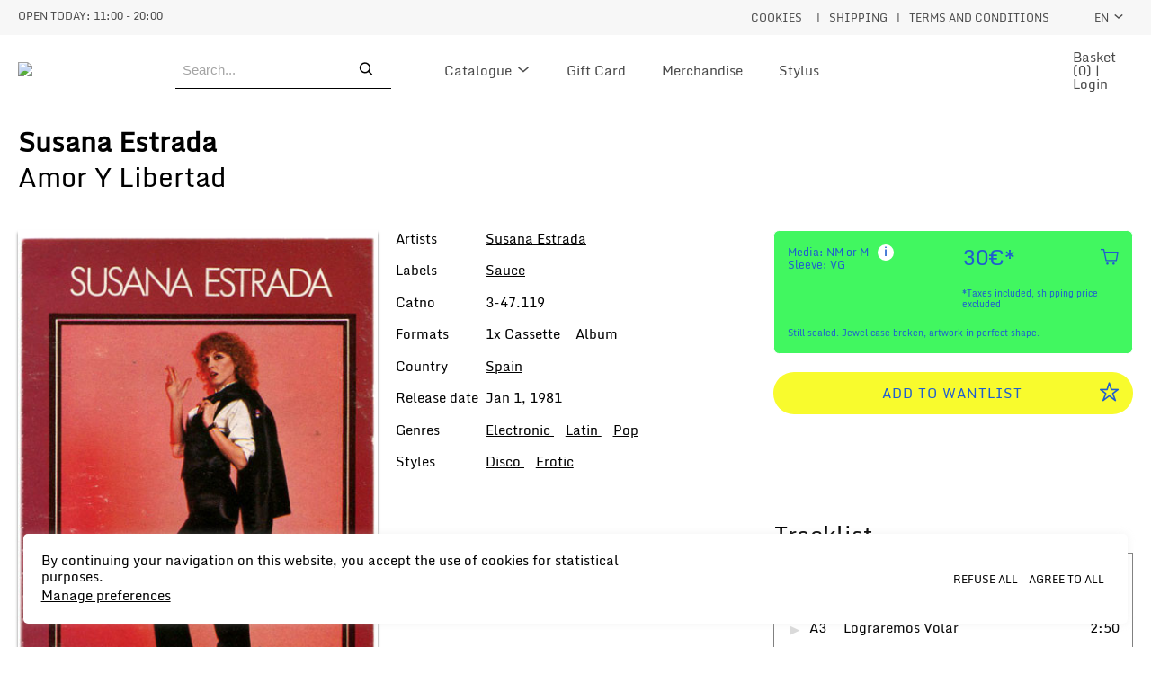

--- FILE ---
content_type: text/html; charset=utf-8
request_url: https://www.discosparadiso.com/release/3536144/Susana-Estrada-Amor-Y-Libertad
body_size: 5327
content:
<!DOCTYPE html><html lang="en" style="--cg-text-xxs:8px; --cg-text-xs:10px; --cg-text-sm:12px; --cg-text-md:15px; --cg-text-lg:20px; --cg-text-xl:24px; --cg-text-xxl:30px ; --cg-gutter-xxs:20px; --cg-gutter-xs:20px; --cg-gutter-sm:20px; --cg-gutter-md:20px; --cg-gutter-lg:20px; --cg-gutter-xl:20px; --cg-gutter-xxl:20px; --cg-primary:#6041f7; --cg-secondary:#f76041; --cg-global-border-radius:10px; --cg-global-border-width:1px; --cg-global-logo-height:13px; --cg-global-border-style:dotted; --cg-super-header-text:#4A4A4A; --cg-super-header-background:#f7f7f7; --cg-header-text:#4A4A4A; --cg-header-background:#ffffff; --cg-footer-text:#4A4A4A; --cg-footer-background:#ffffff; --cg-cookies-text:#4A4A4A; --cg-cookies-background:#ffffff; --cg-notification-text:#4A4A4A; --cg-notification-container:#86d3ff; --cg-audio-text:#4A4A4A; --cg-audio-waveform-progress:#6767e7; --cg-audio-waveform:#ffffff; --cg-audio-background-progress:#86d3ff; --cg-audio-background:#86d3ff; --cg-tracklist-text:#4A4A4A; --cg-tracklist-background:#00a2ff; --cg-tracklist-pause-icon:#6767e7; --cg-cta-text:#4A4A4A; --cg-cta-container:#ffffff; --cg-cta-border:#ffffff; --cg-cta-hover-text:#4A4A4A; --cg-cta-hover-container:#ffffff; --cg-cta-hover-border:#4A4A4A; --cg-cta-pressed-text:#4A4A4A; --cg-cta-pressed-container:#efff5a; --cg-cta-pressed-border:#ffffff; --cg-cta-selected-text:#4A4A4A; --cg-cta-selected-container:#efff5a; --cg-cta-selected-border:#ffffff; --cg-account-background:#ffffff; --cg-field-background:#f7f7f7; --cg-field-placeholder:#A4A4A4; --cg-page-background:#f7f7f7; --cg-ok-text:#00c48a; --cg-danger-text:#ff6c64; --cg-alert-text:#ff9a5c; --cg-info-text:#00a2ff; --cg-legal-text:#A4A4A4; --cg-default-text:#4A4A4A; --cg-preset-none:#ffffff; --cg-preset-default:#4A4A4A; --cg-preset-legal:#A4A4A4; --cg-preset-background:#ffffff; --cg-preset-page:#f7f7f7; --cg-preset-pressed:#efff5a; --cg-preset-action:#00a2ff; --cg-preset-hover:#86d3ff; --cg-preset-option:#6767e7; --cg-preset-ok:#00c48a; --cg-preset-alert:#ff9a5c; --cg-preset-danger:#ff6c64; --cg-preset-info:#00a2ff;"><head><meta charset="utf-8"><meta name="viewport" content="width=device-width,initial-scale=1"><meta name="theme-color" content="#000000"><meta name="robots" content="index"><script async="" src="https://www.google-analytics.com/analytics.js"></script><script>window.prerenderReady=!1</script><link rel="manifest" href="https://static.common-ground.io/eshop/production/master/manifest.json"><title>Susana Estrada - Amor Y Libertad | Sauce (3-47.119) - Discos Paradiso</title><link href="https://static.common-ground.io/eshop/production/master/static/css/2.b9713984.chunk.css" rel="stylesheet"><link href="https://static.common-ground.io/eshop/production/master/static/css/main.1f359152.chunk.css" rel="stylesheet"><script src="https://js.stripe.com/v3"></script><link rel="stylesheet" type="text/css" href="https://static.common-ground.io/shops/104/themes/2/2.css?v=856"><style type="text/css">null </style><style data-emotion="css"></style><style data-react-tooltip="true">.__react_component_tooltip {
  border-radius: 3px;
  display: inline-block;
  font-size: 13px;
  left: -999em;
  opacity: 0;
  padding: 8px 21px;
  position: fixed;
  pointer-events: none;
  transition: opacity 0.3s ease-out;
  top: -999em;
  visibility: hidden;
  z-index: 999;
}
.__react_component_tooltip.allow_hover, .__react_component_tooltip.allow_click {
  pointer-events: auto;
}
.__react_component_tooltip::before, .__react_component_tooltip::after {
  content: "";
  width: 0;
  height: 0;
  position: absolute;
}
.__react_component_tooltip.show {
  opacity: 0.9;
  margin-top: 0;
  margin-left: 0;
  visibility: visible;
}
.__react_component_tooltip.place-top::before {
  border-left: 10px solid transparent;
  border-right: 10px solid transparent;
  bottom: -8px;
  left: 50%;
  margin-left: -10px;
}
.__react_component_tooltip.place-bottom::before {
  border-left: 10px solid transparent;
  border-right: 10px solid transparent;
  top: -8px;
  left: 50%;
  margin-left: -10px;
}
.__react_component_tooltip.place-left::before {
  border-top: 6px solid transparent;
  border-bottom: 6px solid transparent;
  right: -8px;
  top: 50%;
  margin-top: -5px;
}
.__react_component_tooltip.place-right::before {
  border-top: 6px solid transparent;
  border-bottom: 6px solid transparent;
  left: -8px;
  top: 50%;
  margin-top: -5px;
}
.__react_component_tooltip .multi-line {
  display: block;
  padding: 2px 0;
  text-align: center;
}</style><link rel="canonical" href="https://www.discosparadiso.com/release/3536144/Susana-Estrada-Amor-Y-Libertad" data-react-helmet="true"><link rel="shortcut icon" type="image/png" href="https://static.common-ground.io/shops/104/media/logo_circular-FaFX6Qv5ho.png" data-react-helmet="true"><meta property="og:url" content="https://www.discosparadiso.com/release/3536144/Susana-Estrada-Amor-Y-Libertad" data-react-helmet="true"><meta name="keywords" content="Susana,Estrada,,Amor,Y,Libertad,,Sauce,,,Discos,Paradiso" data-react-helmet="true"><meta property="og:title" content="Susana Estrada - Amor Y Libertad | Sauce (3-47.119) - Discos Paradiso" data-react-helmet="true"><meta property="og:type" content="website" data-react-helmet="true"><meta property="og:site_name" content="Discos Paradiso" data-react-helmet="true"><meta name="description" content="Susana Estrada - Amor Y Libertad | Sauce (3-47.119) - Discos Paradiso - Record Store from Barcelona selling New &amp; Second Hand Records since 2010" data-react-helmet="true"><meta property="og:description" content="Susana Estrada - Amor Y Libertad | Sauce (3-47.119) - Discos Paradiso - Record Store from Barcelona selling New &amp; Second Hand Records since 2010" data-react-helmet="true"><meta property="og:image" itemprop="image" content="https://static.common-ground.io/shops/104/items/3536144/img-d-WZvlR833x.jpeg" data-react-helmet="true"><meta property="product:brand" content="Sauce" data-react-helmet="true"><meta property="product:availability" content="in stock" data-react-helmet="true"><meta property="product:condition" content="new" data-react-helmet="true"><meta property="product:price:amount" content="30" data-react-helmet="true"><meta property="product:price:currency" content="EUR" data-react-helmet="true"><meta property="product:retailer_item_id" content="3536144" data-react-helmet="true"><meta property="og:updated_time" content="2022-11-29T15:37:26+00:00" data-react-helmet="true"></head><body><noscript>You need to enable JavaScript to run this app.</noscript><div id="root"><div id="app" class="item release"><div class="notification-container notification-container-empty"><div></div></div><div class="topHeader"><div class="container"><div id="left"><p>Open today: <span>11:00 - 20:00</span></p></div><div id="right"><div class="links"><button type="button" class="openCookies">Cookies</button><p> | </p><a href="/shipping">Shipping</a><p> | </p><a href="/legal">Terms and conditions</a></div><div class="languageSelector"><div class="current"><button class="current">en<i class="cg-icon-dictionary"></i></button></div></div></div></div></div><nav id="JAsIb3onyy" class="menu defaultNavbar "><div class="content"><a id="" class="image " href="/"><img class="image" src="https://static.common-ground.io/shops/104/media/logo-paradiso_2021-GZueZ7-XX.svg"></a><div class="search "><div id="mainSearch" class="inventorySearch"><div class="searchArea"><input type="text" class="inputSearch" placeholder="Search..." value=""><i class="cg-icon-search"></i></div></div></div><nav class="group "><div class="dropdown "><div class=" top"><a href="/catalogue">Catalogue<i class="cg-icon-catalogue-down"></i></a></div></div><a class="link menuLink " href="/product/1639386617/Discos-Paradiso-x-Maquina-Total-Gift-Card">Gift Card</a><a class="link menuLink " href="/products?categories=Sweatshirts&amp;categories=T-Shirts&amp;categories=Caps">Merchandise</a><a class="link menuLink " href="/products?categories=Stylus&amp;manufacturers=100+Sounds">Stylus</a></nav><div class="homeOrLogin"><span><a class="basket" href="/home">Basket (0)</a><span> | </span><a class="login" href="/login">Login</a></span></div></div></nav><div id="player" class="hidden"><div id="playerContent"><div id="waveform"><wave style="display: block; position: relative; user-select: none; height: 20px; width: 100%; cursor: auto; overflow: hidden;"><wave style="position: absolute; z-index: 3; left: 0px; top: 0px; bottom: 0px; overflow: hidden; width: 0px; display: none; box-sizing: border-box; border-right: 1px solid rgb(51, 51, 51); pointer-events: none;"><canvas style="position: absolute; left: 0px; top: 0px; bottom: 0px; height: 100%;"></canvas></wave><canvas style="position: absolute; z-index: 2; left: 0px; top: 0px; bottom: 0px; height: 100%; pointer-events: none;"></canvas></wave></div><div id="right"><p>1 / 0</p></div></div></div><div id="contentWrapper"><div id="cookies" class=""><p>By continuing your navigation on this website, you accept the use of cookies for statistical purposes. <br><button type="button">Manage preferences</button></p><div class="buttons"><button class="refuseAll" type="button">Refuse all</button><button class="acceptAll" type="button">Agree to all</button></div></div><div id="itemPage" class="itemContainer"><div id="item" class="item"><div id="itemHeader" class="itemHeader"><h1><span class="medium"><span><a href="/catalogue?artists=2227588">Susana Estrada </a></span></span><br>Amor Y Libertad</h1></div><div class="thumbnailAndImages"><img class="" id="mainImage" alt="Amor Y Libertad" src="https://static.common-ground.io/shops/104/items/3536144/img-d-WZvlR833x.jpeg"><div class="images"><img src="https://static.common-ground.io/shops/104/items/3536144/img-d-WZvlR833x.jpeg" alt="Amor Y Libertad"><img src="https://static.common-ground.io/shops/104/items/3536144/img-d-hIHRXWsVnC.jpeg" alt="Amor Y Libertad"><img src="https://static.common-ground.io/shops/104/items/3536144/img-d-Vd_i74MlA.jpeg" alt="Amor Y Libertad"><img src="https://static.common-ground.io/shops/104/items/3536144/img-d-quL-s83iP.jpeg" alt="Amor Y Libertad"><img src="https://static.common-ground.io/shops/104/items/3536144/img-d-ynfSJlqds8.jpeg" alt="Amor Y Libertad"><img src="https://static.common-ground.io/shops/104/items/3536144/img-d-4nq2BizyE.jpeg" alt="Amor Y Libertad"></div></div><div class="itemSpecs"><div class="itemInfo artists"><p>Artists</p><p><span><a href="/catalogue?artists=2227588">Susana Estrada </a></span></p></div><div class="itemInfo labels"><p>Labels</p><p><span><a href="/catalogue?labels=105527">Sauce </a></span></p></div><div class="itemInfo catNo"><p>Catno </p> <p><span>3-47.119 </span></p></div><div class="itemInfo formats"><p>Formats</p><p><span><span>1x Cassette</span><span> Album</span><span></span></span></p></div><div class="itemInfo country"><p>Country</p> <p><a href="/catalogue?countries=Spain">Spain</a></p></div><div class="itemInfo releaseDate"><p>Release date</p> <p> Jan 1, 1981</p></div><div class="itemInfo genres"><p>Genres</p><p><a href="/catalogue?genres=Electronic">Electronic </a><a href="/catalogue?genres=Latin">Latin </a><a href="/catalogue?genres=Pop">Pop </a></p></div><div class="itemInfo styles"><p>Styles</p><p><a href="/catalogue?styles=Disco">Disco </a><a href="/catalogue?styles=Erotic">Erotic </a></p></div></div><div id="shopDescription" class="shopDescription"></div><div class="videos"></div><div class="buyAndWantlist"><div class="priceAndBuy buyable"><div class="preorderNotice"></div><div class="options"><div class="media"><span>Media: NM or M-</span><span class="mediaTooltip" data-multiline="true" data-background-color="#d8d8d8" data-arrow-color="transparent" data-html="true" data-tip="
                  <p>Media: Near Mint</p>
                  <p>Sleeve: Very Good</p>
                " currentitem="false">i</span><div class="__react_component_tooltip t0725111a-08ff-4bf1-a0a7-62c951a27403 place-top type-dark" id="t0725111a-08ff-4bf1-a0a7-62c951a27403" data-id="tooltip"><style aria-hidden="true">
  	.t0725111a-08ff-4bf1-a0a7-62c951a27403 {
	    color: #fff;
	    background: #222;
	    border: 1px solid transparent;
  	}

  	.t0725111a-08ff-4bf1-a0a7-62c951a27403.place-top {
        margin-top: -10px;
    }
    .t0725111a-08ff-4bf1-a0a7-62c951a27403.place-top::before {
        border-top: 8px solid transparent;
    }
    .t0725111a-08ff-4bf1-a0a7-62c951a27403.place-top::after {
        border-left: 8px solid transparent;
        border-right: 8px solid transparent;
        bottom: -6px;
        left: 50%;
        margin-left: -8px;
        border-top-color: #222;
        border-top-style: solid;
        border-top-width: 6px;
    }

    .t0725111a-08ff-4bf1-a0a7-62c951a27403.place-bottom {
        margin-top: 10px;
    }
    .t0725111a-08ff-4bf1-a0a7-62c951a27403.place-bottom::before {
        border-bottom: 8px solid transparent;
    }
    .t0725111a-08ff-4bf1-a0a7-62c951a27403.place-bottom::after {
        border-left: 8px solid transparent;
        border-right: 8px solid transparent;
        top: -6px;
        left: 50%;
        margin-left: -8px;
        border-bottom-color: #222;
        border-bottom-style: solid;
        border-bottom-width: 6px;
    }

    .t0725111a-08ff-4bf1-a0a7-62c951a27403.place-left {
        margin-left: -10px;
    }
    .t0725111a-08ff-4bf1-a0a7-62c951a27403.place-left::before {
        border-left: 8px solid transparent;
    }
    .t0725111a-08ff-4bf1-a0a7-62c951a27403.place-left::after {
        border-top: 5px solid transparent;
        border-bottom: 5px solid transparent;
        right: -6px;
        top: 50%;
        margin-top: -4px;
        border-left-color: #222;
        border-left-style: solid;
        border-left-width: 6px;
    }

    .t0725111a-08ff-4bf1-a0a7-62c951a27403.place-right {
        margin-left: 10px;
    }
    .t0725111a-08ff-4bf1-a0a7-62c951a27403.place-right::before {
        border-right: 8px solid transparent;
    }
    .t0725111a-08ff-4bf1-a0a7-62c951a27403.place-right::after {
        border-top: 5px solid transparent;
        border-bottom: 5px solid transparent;
        left: -6px;
        top: 50%;
        margin-top: -4px;
        border-right-color: #222;
        border-right-style: solid;
        border-right-width: 6px;
    }
  </style></div></div><div class="sleeve"><span>Sleeve: VG</span></div></div><div class="priceAndButton"><h3><span class="price ">30€</span><span>*</span></h3><div class="addToBasket"><i class="cg-icon-basket-cart"></i></div></div><div class="taxNotice"><p> *Taxes included, shipping price excluded </p></div><div class="listingComments"><p> Still sealed. Jewel case broken, artwork in perfect shape. </p></div></div><section class="wantlistAndButton"><button class="addToWantlist primary" type="button"><span>Add to wantlist</span><i class="cg-icon-wantlist"></i></button></section></div><div id="tracklist" class="tracklist"><div class="track "><button disabled="" class="play"><i class="cg-icon-play"></i></button><p class="position"><span>A1</span></p><p class="description"><span>Mi Chico Favorito</span></p><p class="duration"><span>3:42</span></p></div><div class="track "><button disabled="" class="play"><i class="cg-icon-play"></i></button><p class="position"><span>A2</span></p><p class="description"><span>¡Ven!</span></p><p class="duration"><span>3:02</span></p></div><div class="track "><button disabled="" class="play"><i class="cg-icon-play"></i></button><p class="position"><span>A3</span></p><p class="description"><span>Lograremos Volar</span></p><p class="duration"><span>2:50</span></p></div><div class="track "><button disabled="" class="play"><i class="cg-icon-play"></i></button><p class="position"><span>A4</span></p><p class="description"><span>¡Gózame Ya!</span></p><p class="duration"><span>2:48</span></p></div><div class="track "><button disabled="" class="play"><i class="cg-icon-play"></i></button><p class="position"><span>A5</span></p><p class="description"><span>¡Que Calor!</span></p><p class="duration"><span>2:44</span></p></div><div class="track "><button disabled="" class="play"><i class="cg-icon-play"></i></button><p class="position"><span>B1</span></p><p class="description"><span>Arena Y Mar</span></p><p class="duration"><span>2:54</span></p></div><div class="track "><button disabled="" class="play"><i class="cg-icon-play"></i></button><p class="position"><span>B2</span></p><p class="description"><span>¡Quitate El Sosten!</span></p><p class="duration"><span>4:22</span></p></div><div class="track "><button disabled="" class="play"><i class="cg-icon-play"></i></button><p class="position"><span>B3</span></p><p class="description"><span>Un Sitio Bajo El Sol</span></p><p class="duration"><span>2:22</span></p></div><div class="track "><button disabled="" class="play"><i class="cg-icon-play"></i></button><p class="position"><span>B4</span></p><p class="description"><span>Hagámoslo Juntos</span></p><p class="duration"><span>3:00</span></p></div><div class="track "><button disabled="" class="play"><i class="cg-icon-play"></i></button><p class="position"><span>B5</span></p><p class="description"><span>Voy Desnuda</span></p><p class="duration"><span>2:26</span></p></div></div><div id="suggestions" class="suggestions"><h2>Other items you may like:</h2><div id="suggestionEntries"><div class="tile"><div class="image"><a href="/release/9177964/Lost-SoundBytes-Willi's-Adventure"><img class="" src="https://static.common-ground.io/shops/104/items/9177964/img-d-Fz3xlaocO.jpeg"></a></div><div class="description"><div class="priceAndWantlist"><button class="addToBasket"><span class="price ">9€</span><span class="price discounted">11€</span><i class="cg-icon-basket-cart"></i></button><button class="addToWantlist"><i class="cg-icon-wantlist"></i></button></div><div class="artistsAndTitle"><p class="artistName"><a class="singleArtistName" href="/catalogue?artists=4713584">Lost SoundBytes</a></p><a href="/release/9177964/Lost-SoundBytes-Willi's-Adventure"><p><span width="0"><span><span>Willi's Adventure</span></span><span style="position: fixed; visibility: hidden; top: 0px; left: 0px;">…</span></span></p></a></div></div><div class="tracks"><button class="player"><i class="cg-icon-play"></i></button><button class="player"><i class="cg-icon-play"></i></button><button class="player"><i class="cg-icon-play"></i></button><button class="player"><i class="cg-icon-play"></i></button></div></div><div class="tile"><div class="image"><a href="/release/4769351/Fabio-Della-Torre-Dramage-EP"><img class="" src="https://static.common-ground.io/shops/104/items/4769351/img-d-T8_hVV5fw.jpeg"></a></div><div class="description"><div class="priceAndWantlist"><button class="addToBasket"><span class="price ">7€</span><span class="price discounted">11€</span><i class="cg-icon-basket-cart"></i></button><button class="addToWantlist"><i class="cg-icon-wantlist"></i></button></div><div class="artistsAndTitle"><p class="artistName"><a class="singleArtistName" href="/catalogue?artists=526311">Fabio Della Torre</a></p><a href="/release/4769351/Fabio-Della-Torre-Dramage-EP"><p><span width="0"><span><span>Dramage EP</span></span><span style="position: fixed; visibility: hidden; top: 0px; left: 0px;">…</span></span></p></a></div></div><div class="tracks"></div></div><div class="tile"><div class="image"><a href="/release/8170700/Coup-D'etat-Coup-D'etat"><img class="" src="https://static.common-ground.io/shops/104/items/8170700/img-d-wtUy9tW67.jpeg"></a></div><div class="description"><div class="priceAndWantlist"><button class="addToBasket"><span class="price ">7€</span><span class="price discounted">12€</span><i class="cg-icon-basket-cart"></i></button><button class="addToWantlist"><i class="cg-icon-wantlist"></i></button></div><div class="artistsAndTitle"><p class="artistName"><a class="singleArtistName" href="/catalogue?artists=4906704">Coup D'état</a></p><a href="/release/8170700/Coup-D'etat-Coup-D'etat"><p><span width="0"><span><span>Coup D'état</span></span><span style="position: fixed; visibility: hidden; top: 0px; left: 0px;">…</span></span></p></a></div></div><div class="tracks"><button class="player"><i class="cg-icon-play"></i></button><button class="player"><i class="cg-icon-play"></i></button><button class="player"><i class="cg-icon-play"></i></button><button class="player"><i class="cg-icon-play"></i></button></div></div><div class="tile"><div class="image"><a href="/release/6831661/JMMF-Paraesthesia"><img class="" src="https://static.common-ground.io/shops/104/items/6831661/img-d-D2-DQS1Xz.jpeg"></a></div><div class="description"><div class="priceAndWantlist"><button class="addToBasket"><span class="price ">6€</span><span class="price discounted">11€</span><i class="cg-icon-basket-cart"></i></button><button class="addToWantlist"><i class="cg-icon-wantlist"></i></button></div><div class="artistsAndTitle"><p class="artistName"><a class="singleArtistName" href="/catalogue?artists=4326062">JMMF</a></p><a href="/release/6831661/JMMF-Paraesthesia"><p><span width="0"><span><span>Paraesthesia</span></span><span style="position: fixed; visibility: hidden; top: 0px; left: 0px;">…</span></span></p></a></div></div><div class="tracks"></div></div><div class="tile"><div class="image"><a href="/release/11854533/TR-Causmin-Lizou-Multi-EP"><img class="" src="https://static.common-ground.io/shops/104/items/11854533/img-d-Lwba-eWll.jpeg"></a></div><div class="description"><div class="priceAndWantlist"><button class="addToBasket"><span class="price ">10€</span><i class="cg-icon-basket-cart"></i></button><button class="addToWantlist"><i class="cg-icon-wantlist"></i></button></div><div class="artistsAndTitle"><p class="artistName"><a class="singleArtistName" href="/catalogue?artists=5763144">TR</a><span class="join">&nbsp;</span><a class="singleArtistName" href="/catalogue?artists=6318293">Causmin Lizou</a></p><a href="/release/11854533/TR-Causmin-Lizou-Multi-EP"><p><span width="0"><span><span>Multi EP</span></span><span style="position: fixed; visibility: hidden; top: 0px; left: 0px;">…</span></span></p></a></div></div><div class="tracks"></div></div><div class="tile"><div class="image"><a href="/release/7636826/Unknown-Artist-Muscle-Mix-Nasty-Mix"><img class="" src="https://static.common-ground.io/shops/104/items/7636826/img-d-k7liZOjyd.jpeg"></a></div><div class="description"><div class="priceAndWantlist"><button class="addToBasket"><span class="price ">6€</span><span class="price discounted">11€</span><i class="cg-icon-basket-cart"></i></button><button class="addToWantlist"><i class="cg-icon-wantlist"></i></button></div><div class="artistsAndTitle"><p class="artistName"><a class="singleArtistName" href="/catalogue?artists=355">Unknown Artist</a></p><a href="/release/7636826/Unknown-Artist-Muscle-Mix-Nasty-Mix"><p><span width="0"><span><span>Muscle Mix / Nasty Mix</span></span><span style="position: fixed; visibility: hidden; top: 0px; left: 0px;">…</span></span></p></a></div></div><div class="tracks"><button class="player"><i class="cg-icon-play"></i></button><button class="player"><i class="cg-icon-play"></i></button></div></div></div></div></div></div></div><nav id="m6NoNvqeU1" class="menu defaultFooter "><div class="content"><nav class="group "><div class="html "><h3>Follow Us</h3></div><a class="link " target="_blank" rel="noopener noreferrer" href="https://www.facebook.com/Discos-Paradiso-436279133217411">Facebook</a><a class="link " target="_blank" rel="noopener noreferrer" href="https://www.instagram.com/discosparadiso">Instagram</a><button type="button" class="subscribe">Subscribe</button></nav><nav class="group "><div class="html "><h3>Browse</h3></div><a class="link  " href="/">Home</a><a class="link  " href="/catalogue">Catalogue</a><a class="link  " href="/login">Login</a></nav><nav class="group "><div class="html "><h3>Services</h3></div><a class="link  " href="/shipping">Shipping</a><a class="link  " href="/legal">Terms and conditions</a><a class="link " target="_blank" rel="noopener noreferrer" href="mailto:contact@discosparadiso.com">Contact us</a><a class="link  " href="/politica-de-privacidad">Política de privacidad</a></nav><nav class="group "><div class="html "><p>Discos Paradiso</p></div><div class="html "><p>C/ Ferlandina, 39<br>08001<br>Barcelona<br></p></div><div class="html "><p>+34 933 29 64 40</p></div></nav><nav class="group "><a class="link " target="_blank" rel="noopener noreferrer" href="https://common-ground.io">Built with Common Ground</a><div class="html "><p>ALL RIGHTS RESERVED © CG</p></div></nav></div></nav></div></div><iframe name="__privateStripeMetricsController7810" frameborder="0" allowtransparency="true" scrolling="no" role="presentation" allow="payment *" src="https://js.stripe.com/v3/m-outer-93afeeb17bc37e711759584dbfc50d47.html#url=https%3A%2F%2Fwww.discosparadiso.com%2Frelease%2F3536144%2FSusana-Estrada-Amor-Y-Libertad&amp;title=Loading...&amp;referrer=&amp;muid=NA&amp;sid=NA&amp;version=6&amp;preview=false" aria-hidden="true" tabindex="-1" style="border: none !important; margin: 0px !important; padding: 0px !important; width: 1px !important; min-width: 100% !important; overflow: hidden !important; display: block !important; visibility: hidden !important; position: fixed !important; height: 1px !important; pointer-events: none !important; user-select: none !important;"></iframe><script async="" src="https://www.googletagmanager.com/gtag/js?id=G-SY3JXR6N3C"></script></body></html>

--- FILE ---
content_type: text/css
request_url: https://static.common-ground.io/eshop/production/master/static/css/main.1f359152.chunk.css
body_size: 18307
content:
@import url(https://fonts.googleapis.com/css2?family=Inter:wght@200;300;400;500;600;700;800&display=swap);a,abbr,acronym,address,applet,article,aside,audio,b,big,blockquote,body,canvas,caption,center,cite,code,dd,del,details,dfn,div,dl,dt,em,embed,fieldset,figcaption,figure,footer,form,h1,h2,h3,h4,h5,h6,header,hgroup,html,i,iframe,img,ins,kbd,label,legend,li,mark,menu,nav,object,ol,output,p,pre,q,ruby,s,samp,section,small,span,strike,strong,sub,summary,sup,table,tbody,td,tfoot,th,thead,time,tr,tt,u,ul,var,video{margin:0;padding:0;border:0;font-size:100%;vertical-align:baseline;color:inherit}article,aside,details,figcaption,figure,footer,header,hgroup,menu,nav,section{display:block}body{line-height:1}ol,ul{list-style:none}blockquote,q{quotes:none}blockquote:after,blockquote:before,q:after,q:before{content:"";content:none}table{border-collapse:collapse;border-spacing:0}:root{--cg-primary:#8c5ffc;--cg-secondary:#79fece;--cg-black:#000;--cg-font:"Graphik Web";--gutter:1.3rem;--cg-background:#f7f7f7;--cg-legal:#f7f7f7;--cg-border-radius:0px}.cg-checkbox button{color:#000;border:1px solid #000;border-radius:0;padding:0;width:15px;height:15px;margin-right:8px;line-height:1}.cg-checkbox button svg{width:13px;height:100%}@-webkit-keyframes placeHolderShimmer{0%{background-position:-468px 0}to{background-position:468px 0}}@keyframes placeHolderShimmer{0%{background-position:-468px 0}to{background-position:468px 0}}.animatedBackground,.playlist.dummy .title{-webkit-animation-duration:1s;animation-duration:1s;-webkit-animation-fill-mode:forwards;animation-fill-mode:forwards;-webkit-animation-iteration-count:infinite;animation-iteration-count:infinite;-webkit-animation-name:placeHolderShimmer;animation-name:placeHolderShimmer;-webkit-animation-timing-function:linear;animation-timing-function:linear;background:#f7f7f7;background:linear-gradient(90deg,#eee 8%,#f7f7f7 18%,#eee 33%);background-size:800px 104px;position:relative}@font-face{font-family:"cg-icons";src:url(https://static.common-ground.io/common/fonts/eshop/cg-font-eshop-regular.woff2?v=1) format("woff2");font-weight:400;font-style:normal;font-display:block}[class*=" cg-icon-"],[class^=cg-icon-]{font-family:"cg-icons"!important;speak:never;font-style:normal;font-weight:400;-webkit-font-feature-settings:normal;font-feature-settings:normal;font-variant:normal;text-transform:none;line-height:1;-webkit-font-smoothing:antialiased;-moz-osx-font-smoothing:grayscale}.cg-icon-search-mobile:before{content:""}.cg-icon-view-grid-mobile:before{content:""}.cg-icon-filter-mobile:before{content:""}.cg-icon-view-list-mobile:before{content:""}.cg-icon-view-list:before{content:""}.cg-icon-view-grid:before{content:""}.cg-icon-search:before{content:""}.cg-icon-catalogue-down:before{content:""}.cg-icon-filter-less:before{content:""}.cg-icon-filter-close:before{content:""}.cg-icon-filter-more:before{content:""}.cg-icon-burger:before{content:""}.cg-icon-burger-close:before{content:""}.cg-icon-play:before{content:""}.cg-icon-pause:before{content:""}.cg-icon-player-prev:before{content:""}.cg-icon-player-play:before{content:""}.cg-icon-player-pause:before{content:""}.cg-icon-player-next:before{content:""}.cg-icon-basket-cart:before{content:""}.cg-icon-basket-cart-preorder:before{content:""}.cg-icon-basket-selected:before{content:""}.cg-icon-basket-add:before{content:""}.cg-icon-basket-remove:before{content:""}.cg-icon-wantlist:before{content:""}.cg-icon-wantlist-fill:before{content:""}.cg-icon-dictionary:before{content:""}button{font-size:var(--cg-text-md);margin:0;font-weight:400;font-family:inherit;border:none;background-color:transparent;align-content:center;align-items:center;vertical-align:middle;cursor:pointer}button,button:hover{color:inherit}button.primary{text-transform:uppercase;padding:calc(var(--cg-gutter-md)/2) var(--cg-gutter-md);letter-spacing:1px;background-color:var(--cg-cta-container);border-radius:var(--cg-global-border-radius);border:var(--cg-global-border-width) var(--cg-global-border-style) var(--cg-cta-border)}button.primary:hover{color:var(--cg-cta-hover-text);background-color:var(--cg-cta-hover-container);border-color:var(--cg-cta-hover-border)}button.primary:active{color:var(--cg-cta-pressed-text);background-color:var(--cg-cta-pressed-container);border-color:var(--cg-cta-pressed-border)}button{outline:none}button.red{text-transform:uppercase;padding:calc(var(--cg-gutter-md)/2) var(--cg-gutter-md);letter-spacing:1px;border:1px solid #ff5353;color:#ff5353}button.red:hover{background-color:#fff1f1}button.red:active{background-color:#ffdede}button.player{font-size:var(--cg-text-sm);border:none;padding:0}.track{padding:2px;line-height:1.75;display:grid;grid-template-columns:.25fr .45fr 3fr .7fr;justify-content:space-between}.track .description,.track .duration,.track .position{display:inline-block;justify-content:space-between;-webkit-column-break-inside:avoid;page-break-inside:avoid;max-width:80%;overflow:hidden;text-overflow:ellipsis;white-space:nowrap}.track .description span,.track .duration span,.track .position span{overflow:hidden;white-space:nowrap}.track.playing .description span,.track.playing .duration span,.track.playing .position span{border-bottom:1px dotted #000}.track .duration{text-align:right}.track p{margin:0}.track:not(.playable) i{color:var(--cg-preset-legal);opacity:.4}.track button.play{padding:0;text-align:left}.track button.play:disabled{cursor:default}.track button.play [class*=" cg-icon-"],.track button.play [class^=cg-icon-]{text-align:left;font-size:12px}.track.playable:hover .description>span,.track.playable:hover .duration>span,.track.playable:hover .position>span{border-bottom:1px dotted #000}.track.playable:hover{cursor:pointer}input{padding:.5em;font-size:var(--cg-text-md);border:none;border-radius:0;color:var(--cg-field-text);font-weight:400;font-family:"Graphik Web","Helvetica","Arial";font-family:var(--cg-font),"Helvetica","Arial";box-sizing:border-box;background-color:#f7f7f7}input:focus{outline:none}input::-webkit-input-placeholder{color:var(--cg-field-placeholder)}input:-ms-input-placeholder{color:var(--cg-field-placeholder)}input::placeholder{color:var(--cg-field-placeholder)}label>.select,label>input:not([type=checkbox]){margin-top:9px}input,input:active,input:focus{outline:none}label>.checkbox button{color:#000;border:1px solid #000;border-radius:0;padding:0;width:15px;height:15px;margin-right:8px;line-height:1}label>.checkbox button svg{width:13px;height:100%}textarea{background-color:#f7f7f7}.pagination,.pagination nav{display:flex;justify-content:space-between}.pagination nav ul,.pagination ul{display:flex}.pagination nav ul li,.pagination ul li{display:inline;padding:.5em}.pagination li,.pagination nav li,.pagination nav p,.pagination p{font-weight:700;font-size:var(--cg-text-lg)}.inventorySearch{z-index:3;position:relative}.inventorySearch .searchArea{border-radius:0;background-color:var(--cg-field-background);align-items:center;color:#000;display:flex;justify-content:space-between}.inventorySearch .searchArea input{background-color:transparent}.inventorySearch .searchArea i{margin-right:1.3rem;margin-right:var(--gutter)}.inventorySearch .suggestions{width:300%;max-height:50vh;position:absolute;border:1px solid #8c5ffc;border:1px solid var(--cg-primary);background-color:#fff;top:40px;overflow:scroll;-webkit-overflow-scrolling:touch}@media(max-width:992px){.inventorySearch .suggestions{width:auto;top:40px}}.inventorySearch .suggestions .suggestion{padding:calc(var(--cg-gutter-md)/4)!important;display:flex;align-items:center}.inventorySearch .suggestions .suggestion:nth-child(2n){background-color:var(--cg-cta-container)}.inventorySearch .suggestions .suggestion img{margin-right:5px;max-width:30px}.inventorySearch .suggestions .suggestion a,.inventorySearch .suggestions .suggestion p{font-size:var(--cg-text-sm)}.inventorySearch .suggestions .suggestion.selected{background-color:var(--cg-cta-container)}.articleRows .row{margin-left:auto;margin-right:auto;margin-bottom:2.6rem;margin-bottom:calc(var(--gutter)*2);max-width:60vw;grid-gap:var(--cg-gutter-md)}@media(max-width:992px){.articleRows .row{max-width:none}}.articleRows .row.fullWidth{max-width:none}.articleRows .row.noPadding{grid-gap:0}.articleRows .row:not(.noPadding){padding:var(--cg-gutter-md)}.articleRows .row.oneColumn{display:grid;grid-template-columns:1fr}.articleRows .row.twoColumn{display:grid;grid-template-columns:1fr 1fr}@media(max-width:992px){.articleRows .row.twoColumn{grid-template-columns:1fr}}.articleRows .row.threeColumn{display:grid;grid-template-columns:1fr 1fr 1fr}@media(max-width:992px){.articleRows .row.threeColumn{grid-template-columns:1fr}}.articleRows .row .column .block.text{padding:var(--cg-gutter-md) 0}.articleRows .row .column .block.collection .footer,.articleRows .row .column .block.collection h2,.articleRows .row .column .block.playlist h2,.articleRows .row .column .block.text>h1{text-align:center}.articleRows .row .column .block.image img{max-width:100%}.articleRows .row .column.block.separator hr{border:1px solid var(--cg-preset-legal)}.articleRows .row .column .block.subscribe{margin:2.6rem auto;margin:calc(var(--gutter)*2) auto;background-color:var(--cg-preset-background);padding:1.3rem;padding:var(--gutter)}.articleRows .row .column .block.subscribe h2{margin-bottom:1.95rem;margin-bottom:calc(var(--gutter)*1.5);font-size:30px}@media(max-width:992px){.articleRows .row .column .block.subscribe h2{font-size:20px}}.articleRows .row .column .block.subscribe .content{display:flex;justify-content:space-between}@media(max-width:992px){.articleRows .row .column .block.subscribe .content{flex-direction:column}.articleRows .row .column .block.subscribe .content button{margin-top:var(--cg-gutter-md)}}.articleRows .row .column .block.subscribe .content label{display:flex;flex-direction:column;width:70%}.articleRows .row .column .block.subscribe .content button{border-color:#8c5ffc;border-color:var(--cg-primary)}.price.discounted{text-decoration:line-through;margin-left:calc(var(--cg-gutter-md)/4)}.priceContainer .price.discounted{font-size:var(--cg-text-md);margin-right:calc(var(--cg-gutter-md)/4);opacity:.5}.carouselContainer .slick-dots{display:flex!important;justify-content:center;display:inline-block;vertical-align:middle;margin:var(--cg-gutter-md) 0;padding:0;text-align:center}.carouselContainer .slick-dots li{margin:0 5px}.carouselContainer .slick-dots li.slick-active button{background-color:#8c5ffc;background-color:var(--cg-primary)}.carouselContainer .slick-dots li button{width:10px;height:10px;border:none;background:#79fece;background:var(--cg-secondary);color:transparent;cursor:pointer;display:block;padding:0;border-radius:20px}.carouselContainer .slick-slider{overflow:hidden;min-width:100%;width:0}.carouselContainer .slick-slider img{padding-right:var(--cg-gutter-md);width:100%;min-width:100%;display:inline-block}.ReactModal__Overlay{z-index:3}.ReactModalPortal .modal{position:absolute;top:2em;left:2em;right:2em;bottom:2em;background-color:#fff;outline:none;border:2px solid #8c5ffc;border:2px solid var(--cg-primary)}.ReactModalPortal .modal-overlay{position:fixed;top:0;left:0;right:0;bottom:0;background:hsla(0,0%,61.6%,.7);outline:none}@media(max-width:768px){.ReactModalPortal .ReactModal__Content{max-width:80%}}.ReactModalPortal .ReactModal__Content .modalHeader{display:flex;justify-content:space-between;align-items:center;margin-bottom:var(--cg-gutter-md)}.ReactModalPortal .ReactModal__Content .modalHeader button{padding:0;margin:0;margin-left:calc(var(--cg-gutter-md)*2);font-size:var(--cg-text-md);border:0;background-color:transparent}.ReactModalPortal .ReactModal__Content .modalHeader button svg{height:var(--cg-text-md)}.ReactModalPortal .ReactModal__Content .modalContent{width:100%}.ReactModalPortal .ReactModal__Content .modalContent textarea{margin-top:1em;padding:0;min-width:100%;max-width:100%}h1{font-size:var(--cg-text-xxl)}h2{font-size:var(--cg-text-lg)}h1,h2,h3,h4{font-weight:400}p{margin-bottom:calc(var(--cg-gutter-md)/8)}.newsletterSubscribe h3{text-align:center;margin:var(--cg-gutter-md) 0}.newsletterSubscribe form{margin-top:var(--cg-gutter-md);display:flex;flex-direction:column}.newsletterSubscribe form>*{margin-bottom:var(--cg-gutter-md)}.newsletterSubscribe form label{display:flex;flex-direction:column}.priceAndBuy{border-radius:2px;display:block;border:1px solid var(--cg-cta-container);background-color:var(--cg-cta-container);padding:calc(var(--cg-gutter-xs)/2);display:grid;grid-template-columns:1fr 1fr;grid-template-rows:auto;grid-gap:var(--cg-gutter-md);grid-template-areas:"options priceAndButton" "preorderNotice taxNotice" "listingComments listingComments"}.priceAndBuy.buyable{cursor:pointer}.priceAndBuy.buyable:hover{background-color:var(--cg-cta-hover-container);color:var(--cg-cta-hover-text)}.priceAndBuy.buyable:hover:active{background-color:var(--cg-cta-pressed-container);color:var(--cg-cta-pressed-text)}.priceAndBuy.soldOut:hover{cursor:no-drop}.priceAndBuy .preorderNotice{text-transform:uppercase;font-size:var(--cg-text-xxs);align-self:center;font-weight:700;letter-spacing:.6px;margin-bottom:calc(var(--cg-gutter-xs)/2/2);grid-area:preorderNotice}.priceAndBuy .options{grid-area:options}.priceAndBuy .options div{font-size:var(--cg-text-xs);line-height:var(--cg-text-xs);display:block}.priceAndBuy .options span.mediaTooltip{display:inline-block;background-color:var(--cg-preset-legal);border:2px solid var(--cg-preset-legal);border-radius:50%;width:10px;height:10px;padding:2px;font-weight:700;text-align:center;margin-left:5px!important}.priceAndBuy .options .media .__react_component_tooltip.show{opacity:1!important}.priceAndBuy .taxNotice{grid-area:taxNotice}.priceAndBuy .taxNotice p{color:var(--cg-preset-legal);font-size:var(--cg-text-xs);margin:0}.priceAndBuy .priceAndButton{grid-area:priceAndButton;display:flex;flex-wrap:wrap;justify-content:space-between;align-items:center}.priceAndBuy .priceAndButton .fullRow{flex-basis:100%;width:0;margin-top:calc(var(--cg-gutter-md)/2)}.priceAndBuy .priceAndButton .notAvailable{justify-self:flex-end;text-align:right;white-space:nowrap;align-self:flex-end;font-size:var(--cg-text-xl)}.priceAndBuy .priceAndButton .addToBasket{display:inline-block;border:none;text-transform:uppercase;text-align:right}.priceAndBuy .priceAndButton .addToBasket i{font-size:var(--cg-text-lg)}.priceAndBuy .priceAndButton p.notAvailable{margin:0}.priceAndBuy .priceAndButton h3{font-weight:400;font-size:var(--cg-text-xl)}.priceAndBuy .priceAndButton h3 .discounted{margin-left:var(--cg-gutter-md);color:var(--cg-preset-legal);font-size:var(--cg-text-md)}.priceAndBuy .listingComments{grid-area:listingComments;font-size:var(--cg-text-xs)}#suggestions{margin-top:calc(var(--cg-gutter-md)*2)}#suggestions h2{margin-bottom:var(--cg-gutter-md);font-weight:400}#suggestions #suggestionEntries{display:grid;grid-gap:var(--cg-gutter-md);grid-template-columns:repeat(2,1fr)}@media(min-width:992px){#suggestions #suggestionEntries{grid-template-columns:repeat(auto-fit,minmax(120px,1fr));grid-row-gap:var(--cg-gutter-md)}}.inputGroup{display:flex}.playlist,.playlist h2{margin-bottom:var(--cg-gutter-md)}.playlist h2{font-size:var(--cg-text-xl)}.playlist.dummy{min-height:150px}.playlist.dummy .title{margin-bottom:var(--cg-gutter-md);height:20px}.playlist.dummy .entries{grid-template-columns:repeat(4,1fr);margin-bottom:calc(var(--cg-gutter-md)*4)}.playlist.dummy .entries .item{min-height:130px;max-width:100%;background-color:#f7f7f7}.collection .entries,.playlist .entries{display:grid;grid-gap:var(--cg-gutter-md);grid-template-columns:repeat(2,1fr)}@media(min-width:768px){.collection .entries,.playlist .entries{grid-template-columns:repeat(auto-fit,minmax(150px,1fr))}}@media(min-width:992px){.collection .entries,.playlist .entries{grid-template-columns:repeat(auto-fit,minmax(120px,1fr))}}.tile img{width:100%}.tile .priceAndWantlist{margin-top:calc(var(--cg-gutter-md)/2);display:flex;justify-content:space-between;align-items:center}.tile .priceAndWantlist button{padding:0}.tile .priceAndWantlist button i{height:var(--cg-text-md);width:auto;margin-left:5px}.tile .priceAndWantlist button.addToBasket{padding:0 calc(var(--cg-gutter-md)/2) 0 0;display:flex}.tile .artistsAndTitle{margin-top:calc(var(--cg-gutter-md)/4);margin-bottom:calc(var(--cg-gutter-md)/2)}.tile .artistsAndTitle .artistName{font-weight:600}.tile .artistsAndTitle p{word-break:break-all}.tile .tracks{margin-top:calc(var(--cg-gutter-md)/4)}.tile .tracks button{margin-right:5px}.tile .tracks button i{font-size:11px}.tile .manufacturerAndTitle .manufacturer{font-weight:600}.tile .descriptionTextContainer{display:none}.listView hr{margin:0 0 var(--cg-gutter-md);border:0;border-top:1px dotted #000}#collection>#collectionContentWrapper.listView>.content,#player .listView>#playerContent,.listView>#artists,.listView>#catalogue,.listView>#home,.listView>#itemPage,.listView>#legal,.listView>#loginAndRegister,.listView>#order,.listView>#orders,.listView>#shippingPolicies,.listView>.collection,.listView>.container,nav.defaultNavbar:not(.mobile) .listView>.content{display:grid}@media(min-width:992px){#collection>#collectionContentWrapper.listView>.content,#player .listView>#playerContent,.listView>#artists,.listView>#catalogue,.listView>#home,.listView>#itemPage,.listView>#legal,.listView>#loginAndRegister,.listView>#order,.listView>#orders,.listView>#shippingPolicies,.listView>.collection,.listView>.container,nav.defaultNavbar:not(.mobile) .listView>.content{grid-column-gap:calc(var(--cg-gutter-xs));grid-row-gap:0;grid-template-columns:repeat(9,minmax(0,1fr));grid-template-areas:"thumbnail thumbnail information information information information information priceAndBasket priceAndBasket" "thumbnail thumbnail information information information information information priceAndBasket priceAndBasket" "thumbnail thumbnail description description description description description wantlist wantlist" "thumbnail thumbnail bottom bottom bottom bottom bottom bottom bottom"}}@media(max-width:768px){#collection>#collectionContentWrapper.listView>.content,#player .listView>#playerContent,.listView>#artists,.listView>#catalogue,.listView>#home,.listView>#itemPage,.listView>#legal,.listView>#loginAndRegister,.listView>#order,.listView>#orders,.listView>#shippingPolicies,.listView>.collection,.listView>.container,nav.defaultNavbar:not(.mobile) .listView>.content{grid-template-areas:"thumbnail" "information" "description" "priceAndBasket" "wantlist" "bottom"}}#collection>#collectionContentWrapper.listView>.content .thumbnail,#player .listView>#playerContent .thumbnail,.listView>#artists .thumbnail,.listView>#catalogue .thumbnail,.listView>#home .thumbnail,.listView>#itemPage .thumbnail,.listView>#legal .thumbnail,.listView>#loginAndRegister .thumbnail,.listView>#order .thumbnail,.listView>#orders .thumbnail,.listView>#shippingPolicies .thumbnail,.listView>.collection .thumbnail,.listView>.container .thumbnail,nav.defaultNavbar:not(.mobile) .listView>.content .thumbnail{display:flex;flex-direction:column;grid-area:thumbnail}#collection>#collectionContentWrapper.listView>.content .thumbnail a img,#player .listView>#playerContent .thumbnail a img,.listView>#artists .thumbnail a img,.listView>#catalogue .thumbnail a img,.listView>#home .thumbnail a img,.listView>#itemPage .thumbnail a img,.listView>#legal .thumbnail a img,.listView>#loginAndRegister .thumbnail a img,.listView>#order .thumbnail a img,.listView>#orders .thumbnail a img,.listView>#shippingPolicies .thumbnail a img,.listView>.collection .thumbnail a img,.listView>.container .thumbnail a img,nav.defaultNavbar:not(.mobile) .listView>.content .thumbnail a img{padding-bottom:var(--cg-gutter-md);height:auto;width:100%}#collection>#collectionContentWrapper.listView>.content .productInformation,#collection>#collectionContentWrapper.listView>.content .releaseInformation,#player .listView>#playerContent .productInformation,#player .listView>#playerContent .releaseInformation,.listView>#artists .productInformation,.listView>#artists .releaseInformation,.listView>#catalogue .productInformation,.listView>#catalogue .releaseInformation,.listView>#home .productInformation,.listView>#home .releaseInformation,.listView>#itemPage .productInformation,.listView>#itemPage .releaseInformation,.listView>#legal .productInformation,.listView>#legal .releaseInformation,.listView>#loginAndRegister .productInformation,.listView>#loginAndRegister .releaseInformation,.listView>#order .productInformation,.listView>#order .releaseInformation,.listView>#orders .productInformation,.listView>#orders .releaseInformation,.listView>#shippingPolicies .productInformation,.listView>#shippingPolicies .releaseInformation,.listView>.collection .productInformation,.listView>.collection .releaseInformation,.listView>.container .productInformation,.listView>.container .releaseInformation,nav.defaultNavbar:not(.mobile) .listView>.content .productInformation,nav.defaultNavbar:not(.mobile) .listView>.content .releaseInformation{grid-area:information;margin-bottom:var(--cg-gutter-md)}#collection>#collectionContentWrapper.listView>.content .productInformation .artistAndTitle,#collection>#collectionContentWrapper.listView>.content .releaseInformation .artistAndTitle,#player .listView>#playerContent .productInformation .artistAndTitle,#player .listView>#playerContent .releaseInformation .artistAndTitle,.listView>#artists .productInformation .artistAndTitle,.listView>#artists .releaseInformation .artistAndTitle,.listView>#catalogue .productInformation .artistAndTitle,.listView>#catalogue .releaseInformation .artistAndTitle,.listView>#home .productInformation .artistAndTitle,.listView>#home .releaseInformation .artistAndTitle,.listView>#itemPage .productInformation .artistAndTitle,.listView>#itemPage .releaseInformation .artistAndTitle,.listView>#legal .productInformation .artistAndTitle,.listView>#legal .releaseInformation .artistAndTitle,.listView>#loginAndRegister .productInformation .artistAndTitle,.listView>#loginAndRegister .releaseInformation .artistAndTitle,.listView>#order .productInformation .artistAndTitle,.listView>#order .releaseInformation .artistAndTitle,.listView>#orders .productInformation .artistAndTitle,.listView>#orders .releaseInformation .artistAndTitle,.listView>#shippingPolicies .productInformation .artistAndTitle,.listView>#shippingPolicies .releaseInformation .artistAndTitle,.listView>.collection .productInformation .artistAndTitle,.listView>.collection .releaseInformation .artistAndTitle,.listView>.container .productInformation .artistAndTitle,.listView>.container .releaseInformation .artistAndTitle,nav.defaultNavbar:not(.mobile) .listView>.content .productInformation .artistAndTitle,nav.defaultNavbar:not(.mobile) .listView>.content .releaseInformation .artistAndTitle{font-size:var(--cg-text-lg);overflow:hidden}#collection>#collectionContentWrapper.listView>.content .productInformation .artistAndTitle .artist,#collection>#collectionContentWrapper.listView>.content .productInformation .artistAndTitle .title,#collection>#collectionContentWrapper.listView>.content .releaseInformation .artistAndTitle .artist,#collection>#collectionContentWrapper.listView>.content .releaseInformation .artistAndTitle .title,#player .listView>#playerContent .productInformation .artistAndTitle .artist,#player .listView>#playerContent .productInformation .artistAndTitle .title,#player .listView>#playerContent .releaseInformation .artistAndTitle .artist,#player .listView>#playerContent .releaseInformation .artistAndTitle .title,.listView>#artists .productInformation .artistAndTitle .artist,.listView>#artists .productInformation .artistAndTitle .title,.listView>#artists .releaseInformation .artistAndTitle .artist,.listView>#artists .releaseInformation .artistAndTitle .title,.listView>#catalogue .productInformation .artistAndTitle .artist,.listView>#catalogue .productInformation .artistAndTitle .title,.listView>#catalogue .releaseInformation .artistAndTitle .artist,.listView>#catalogue .releaseInformation .artistAndTitle .title,.listView>#home .productInformation .artistAndTitle .artist,.listView>#home .productInformation .artistAndTitle .title,.listView>#home .releaseInformation .artistAndTitle .artist,.listView>#home .releaseInformation .artistAndTitle .title,.listView>#itemPage .productInformation .artistAndTitle .artist,.listView>#itemPage .productInformation .artistAndTitle .title,.listView>#itemPage .releaseInformation .artistAndTitle .artist,.listView>#itemPage .releaseInformation .artistAndTitle .title,.listView>#legal .productInformation .artistAndTitle .artist,.listView>#legal .productInformation .artistAndTitle .title,.listView>#legal .releaseInformation .artistAndTitle .artist,.listView>#legal .releaseInformation .artistAndTitle .title,.listView>#loginAndRegister .productInformation .artistAndTitle .artist,.listView>#loginAndRegister .productInformation .artistAndTitle .title,.listView>#loginAndRegister .releaseInformation .artistAndTitle .artist,.listView>#loginAndRegister .releaseInformation .artistAndTitle .title,.listView>#order .productInformation .artistAndTitle .artist,.listView>#order .productInformation .artistAndTitle .title,.listView>#order .releaseInformation .artistAndTitle .artist,.listView>#order .releaseInformation .artistAndTitle .title,.listView>#orders .productInformation .artistAndTitle .artist,.listView>#orders .productInformation .artistAndTitle .title,.listView>#orders .releaseInformation .artistAndTitle .artist,.listView>#orders .releaseInformation .artistAndTitle .title,.listView>#shippingPolicies .productInformation .artistAndTitle .artist,.listView>#shippingPolicies .productInformation .artistAndTitle .title,.listView>#shippingPolicies .releaseInformation .artistAndTitle .artist,.listView>#shippingPolicies .releaseInformation .artistAndTitle .title,.listView>.collection .productInformation .artistAndTitle .artist,.listView>.collection .productInformation .artistAndTitle .title,.listView>.collection .releaseInformation .artistAndTitle .artist,.listView>.collection .releaseInformation .artistAndTitle .title,.listView>.container .productInformation .artistAndTitle .artist,.listView>.container .productInformation .artistAndTitle .title,.listView>.container .releaseInformation .artistAndTitle .artist,.listView>.container .releaseInformation .artistAndTitle .title,nav.defaultNavbar:not(.mobile) .listView>.content .productInformation .artistAndTitle .artist,nav.defaultNavbar:not(.mobile) .listView>.content .productInformation .artistAndTitle .title,nav.defaultNavbar:not(.mobile) .listView>.content .releaseInformation .artistAndTitle .artist,nav.defaultNavbar:not(.mobile) .listView>.content .releaseInformation .artistAndTitle .title{display:inline}#collection>#collectionContentWrapper.listView>.content .productInformation .artistAndTitle .title:before,#collection>#collectionContentWrapper.listView>.content .releaseInformation .artistAndTitle .title:before,#player .listView>#playerContent .productInformation .artistAndTitle .title:before,#player .listView>#playerContent .releaseInformation .artistAndTitle .title:before,.listView>#artists .productInformation .artistAndTitle .title:before,.listView>#artists .releaseInformation .artistAndTitle .title:before,.listView>#catalogue .productInformation .artistAndTitle .title:before,.listView>#catalogue .releaseInformation .artistAndTitle .title:before,.listView>#home .productInformation .artistAndTitle .title:before,.listView>#home .releaseInformation .artistAndTitle .title:before,.listView>#itemPage .productInformation .artistAndTitle .title:before,.listView>#itemPage .releaseInformation .artistAndTitle .title:before,.listView>#legal .productInformation .artistAndTitle .title:before,.listView>#legal .releaseInformation .artistAndTitle .title:before,.listView>#loginAndRegister .productInformation .artistAndTitle .title:before,.listView>#loginAndRegister .releaseInformation .artistAndTitle .title:before,.listView>#order .productInformation .artistAndTitle .title:before,.listView>#order .releaseInformation .artistAndTitle .title:before,.listView>#orders .productInformation .artistAndTitle .title:before,.listView>#orders .releaseInformation .artistAndTitle .title:before,.listView>#shippingPolicies .productInformation .artistAndTitle .title:before,.listView>#shippingPolicies .releaseInformation .artistAndTitle .title:before,.listView>.collection .productInformation .artistAndTitle .title:before,.listView>.collection .releaseInformation .artistAndTitle .title:before,.listView>.container .productInformation .artistAndTitle .title:before,.listView>.container .releaseInformation .artistAndTitle .title:before,nav.defaultNavbar:not(.mobile) .listView>.content .productInformation .artistAndTitle .title:before,nav.defaultNavbar:not(.mobile) .listView>.content .releaseInformation .artistAndTitle .title:before{content:" - "}#collection>#collectionContentWrapper.listView>.content .productInformation .artistAndTitle:hover,#collection>#collectionContentWrapper.listView>.content .releaseInformation .artistAndTitle:hover,#player .listView>#playerContent .productInformation .artistAndTitle:hover,#player .listView>#playerContent .releaseInformation .artistAndTitle:hover,.listView>#artists .productInformation .artistAndTitle:hover,.listView>#artists .releaseInformation .artistAndTitle:hover,.listView>#catalogue .productInformation .artistAndTitle:hover,.listView>#catalogue .releaseInformation .artistAndTitle:hover,.listView>#home .productInformation .artistAndTitle:hover,.listView>#home .releaseInformation .artistAndTitle:hover,.listView>#itemPage .productInformation .artistAndTitle:hover,.listView>#itemPage .releaseInformation .artistAndTitle:hover,.listView>#legal .productInformation .artistAndTitle:hover,.listView>#legal .releaseInformation .artistAndTitle:hover,.listView>#loginAndRegister .productInformation .artistAndTitle:hover,.listView>#loginAndRegister .releaseInformation .artistAndTitle:hover,.listView>#order .productInformation .artistAndTitle:hover,.listView>#order .releaseInformation .artistAndTitle:hover,.listView>#orders .productInformation .artistAndTitle:hover,.listView>#orders .releaseInformation .artistAndTitle:hover,.listView>#shippingPolicies .productInformation .artistAndTitle:hover,.listView>#shippingPolicies .releaseInformation .artistAndTitle:hover,.listView>.collection .productInformation .artistAndTitle:hover,.listView>.collection .releaseInformation .artistAndTitle:hover,.listView>.container .productInformation .artistAndTitle:hover,.listView>.container .releaseInformation .artistAndTitle:hover,nav.defaultNavbar:not(.mobile) .listView>.content .productInformation .artistAndTitle:hover,nav.defaultNavbar:not(.mobile) .listView>.content .releaseInformation .artistAndTitle:hover{text-decoration:underline}#collection>#collectionContentWrapper.listView>.content .productInformation .releaseDescription,#collection>#collectionContentWrapper.listView>.content .releaseInformation .releaseDescription,#player .listView>#playerContent .productInformation .releaseDescription,#player .listView>#playerContent .releaseInformation .releaseDescription,.listView>#artists .productInformation .releaseDescription,.listView>#artists .releaseInformation .releaseDescription,.listView>#catalogue .productInformation .releaseDescription,.listView>#catalogue .releaseInformation .releaseDescription,.listView>#home .productInformation .releaseDescription,.listView>#home .releaseInformation .releaseDescription,.listView>#itemPage .productInformation .releaseDescription,.listView>#itemPage .releaseInformation .releaseDescription,.listView>#legal .productInformation .releaseDescription,.listView>#legal .releaseInformation .releaseDescription,.listView>#loginAndRegister .productInformation .releaseDescription,.listView>#loginAndRegister .releaseInformation .releaseDescription,.listView>#order .productInformation .releaseDescription,.listView>#order .releaseInformation .releaseDescription,.listView>#orders .productInformation .releaseDescription,.listView>#orders .releaseInformation .releaseDescription,.listView>#shippingPolicies .productInformation .releaseDescription,.listView>#shippingPolicies .releaseInformation .releaseDescription,.listView>.collection .productInformation .releaseDescription,.listView>.collection .releaseInformation .releaseDescription,.listView>.container .productInformation .releaseDescription,.listView>.container .releaseInformation .releaseDescription,nav.defaultNavbar:not(.mobile) .listView>.content .productInformation .releaseDescription,nav.defaultNavbar:not(.mobile) .listView>.content .releaseInformation .releaseDescription{margin-top:5px}#collection>#collectionContentWrapper.listView>.content .productInformation .releaseDescription *,#collection>#collectionContentWrapper.listView>.content .releaseInformation .releaseDescription *,#player .listView>#playerContent .productInformation .releaseDescription *,#player .listView>#playerContent .releaseInformation .releaseDescription *,.listView>#artists .productInformation .releaseDescription *,.listView>#artists .releaseInformation .releaseDescription *,.listView>#catalogue .productInformation .releaseDescription *,.listView>#catalogue .releaseInformation .releaseDescription *,.listView>#home .productInformation .releaseDescription *,.listView>#home .releaseInformation .releaseDescription *,.listView>#itemPage .productInformation .releaseDescription *,.listView>#itemPage .releaseInformation .releaseDescription *,.listView>#legal .productInformation .releaseDescription *,.listView>#legal .releaseInformation .releaseDescription *,.listView>#loginAndRegister .productInformation .releaseDescription *,.listView>#loginAndRegister .releaseInformation .releaseDescription *,.listView>#order .productInformation .releaseDescription *,.listView>#order .releaseInformation .releaseDescription *,.listView>#orders .productInformation .releaseDescription *,.listView>#orders .releaseInformation .releaseDescription *,.listView>#shippingPolicies .productInformation .releaseDescription *,.listView>#shippingPolicies .releaseInformation .releaseDescription *,.listView>.collection .productInformation .releaseDescription *,.listView>.collection .releaseInformation .releaseDescription *,.listView>.container .productInformation .releaseDescription *,.listView>.container .releaseInformation .releaseDescription *,nav.defaultNavbar:not(.mobile) .listView>.content .productInformation .releaseDescription *,nav.defaultNavbar:not(.mobile) .listView>.content .releaseInformation .releaseDescription *{display:inline}#collection>#collectionContentWrapper.listView>.content .priceContainer,#player .listView>#playerContent .priceContainer,.listView>#artists .priceContainer,.listView>#catalogue .priceContainer,.listView>#home .priceContainer,.listView>#itemPage .priceContainer,.listView>#legal .priceContainer,.listView>#loginAndRegister .priceContainer,.listView>#order .priceContainer,.listView>#orders .priceContainer,.listView>#shippingPolicies .priceContainer,.listView>.collection .priceContainer,.listView>.container .priceContainer,nav.defaultNavbar:not(.mobile) .listView>.content .priceContainer{text-align:right;grid-area:priceAndBasket}#collection>#collectionContentWrapper.listView>.content .priceContainer .discounted,#collection>#collectionContentWrapper.listView>.content .priceContainer .soldOutPrice,#player .listView>#playerContent .priceContainer .discounted,#player .listView>#playerContent .priceContainer .soldOutPrice,.listView>#artists .priceContainer .discounted,.listView>#artists .priceContainer .soldOutPrice,.listView>#catalogue .priceContainer .discounted,.listView>#catalogue .priceContainer .soldOutPrice,.listView>#home .priceContainer .discounted,.listView>#home .priceContainer .soldOutPrice,.listView>#itemPage .priceContainer .discounted,.listView>#itemPage .priceContainer .soldOutPrice,.listView>#legal .priceContainer .discounted,.listView>#legal .priceContainer .soldOutPrice,.listView>#loginAndRegister .priceContainer .discounted,.listView>#loginAndRegister .priceContainer .soldOutPrice,.listView>#order .priceContainer .discounted,.listView>#order .priceContainer .soldOutPrice,.listView>#orders .priceContainer .discounted,.listView>#orders .priceContainer .soldOutPrice,.listView>#shippingPolicies .priceContainer .discounted,.listView>#shippingPolicies .priceContainer .soldOutPrice,.listView>.collection .priceContainer .discounted,.listView>.collection .priceContainer .soldOutPrice,.listView>.container .priceContainer .discounted,.listView>.container .priceContainer .soldOutPrice,nav.defaultNavbar:not(.mobile) .listView>.content .priceContainer .discounted,nav.defaultNavbar:not(.mobile) .listView>.content .priceContainer .soldOutPrice{font-size:var(--cg-text-lg);letter-spacing:normal;line-height:normal}#collection>#collectionContentWrapper.listView>.content .priceContainer .soldOutPrice,#player .listView>#playerContent .priceContainer .soldOutPrice,.listView>#artists .priceContainer .soldOutPrice,.listView>#catalogue .priceContainer .soldOutPrice,.listView>#home .priceContainer .soldOutPrice,.listView>#itemPage .priceContainer .soldOutPrice,.listView>#legal .priceContainer .soldOutPrice,.listView>#loginAndRegister .priceContainer .soldOutPrice,.listView>#order .priceContainer .soldOutPrice,.listView>#orders .priceContainer .soldOutPrice,.listView>#shippingPolicies .priceContainer .soldOutPrice,.listView>.collection .priceContainer .soldOutPrice,.listView>.container .priceContainer .soldOutPrice,nav.defaultNavbar:not(.mobile) .listView>.content .priceContainer .soldOutPrice{text-decoration:line-through}@media(max-width:768px){#collection>#collectionContentWrapper.listView>.content .priceContainer .soldOutPrice,#player .listView>#playerContent .priceContainer .soldOutPrice,.listView>#artists .priceContainer .soldOutPrice,.listView>#catalogue .priceContainer .soldOutPrice,.listView>#home .priceContainer .soldOutPrice,.listView>#itemPage .priceContainer .soldOutPrice,.listView>#legal .priceContainer .soldOutPrice,.listView>#loginAndRegister .priceContainer .soldOutPrice,.listView>#order .priceContainer .soldOutPrice,.listView>#orders .priceContainer .soldOutPrice,.listView>#shippingPolicies .priceContainer .soldOutPrice,.listView>.collection .priceContainer .soldOutPrice,.listView>.container .priceContainer .soldOutPrice,nav.defaultNavbar:not(.mobile) .listView>.content .priceContainer .soldOutPrice{order:1}}#collection>#collectionContentWrapper.listView>.content .priceContainer .discounted,#player .listView>#playerContent .priceContainer .discounted,.listView>#artists .priceContainer .discounted,.listView>#catalogue .priceContainer .discounted,.listView>#home .priceContainer .discounted,.listView>#itemPage .priceContainer .discounted,.listView>#legal .priceContainer .discounted,.listView>#loginAndRegister .priceContainer .discounted,.listView>#order .priceContainer .discounted,.listView>#orders .priceContainer .discounted,.listView>#shippingPolicies .priceContainer .discounted,.listView>.collection .priceContainer .discounted,.listView>.container .priceContainer .discounted,nav.defaultNavbar:not(.mobile) .listView>.content .priceContainer .discounted{color:var(--cg-preset-legal)}@media(max-width:768px){#collection>#collectionContentWrapper.listView>.content .priceContainer .discounted,#player .listView>#playerContent .priceContainer .discounted,.listView>#artists .priceContainer .discounted,.listView>#catalogue .priceContainer .discounted,.listView>#home .priceContainer .discounted,.listView>#itemPage .priceContainer .discounted,.listView>#legal .priceContainer .discounted,.listView>#loginAndRegister .priceContainer .discounted,.listView>#order .priceContainer .discounted,.listView>#orders .priceContainer .discounted,.listView>#shippingPolicies .priceContainer .discounted,.listView>.collection .priceContainer .discounted,.listView>.container .priceContainer .discounted,nav.defaultNavbar:not(.mobile) .listView>.content .priceContainer .discounted{margin-right:0;margin-left:var(--cg-gutter-xs)}}#collection>#collectionContentWrapper.listView>.content .priceContainer .priceAndBasket,#player .listView>#playerContent .priceContainer .priceAndBasket,.listView>#artists .priceContainer .priceAndBasket,.listView>#catalogue .priceContainer .priceAndBasket,.listView>#home .priceContainer .priceAndBasket,.listView>#itemPage .priceContainer .priceAndBasket,.listView>#legal .priceContainer .priceAndBasket,.listView>#loginAndRegister .priceContainer .priceAndBasket,.listView>#order .priceContainer .priceAndBasket,.listView>#orders .priceContainer .priceAndBasket,.listView>#shippingPolicies .priceContainer .priceAndBasket,.listView>.collection .priceContainer .priceAndBasket,.listView>.container .priceContainer .priceAndBasket,nav.defaultNavbar:not(.mobile) .listView>.content .priceContainer .priceAndBasket{padding:0!important}@media(max-width:768px){#collection>#collectionContentWrapper.listView>.content .priceContainer .priceAndBasket,#player .listView>#playerContent .priceContainer .priceAndBasket,.listView>#artists .priceContainer .priceAndBasket,.listView>#catalogue .priceContainer .priceAndBasket,.listView>#home .priceContainer .priceAndBasket,.listView>#itemPage .priceContainer .priceAndBasket,.listView>#legal .priceContainer .priceAndBasket,.listView>#loginAndRegister .priceContainer .priceAndBasket,.listView>#order .priceContainer .priceAndBasket,.listView>#orders .priceContainer .priceAndBasket,.listView>#shippingPolicies .priceContainer .priceAndBasket,.listView>.collection .priceContainer .priceAndBasket,.listView>.container .priceContainer .priceAndBasket,nav.defaultNavbar:not(.mobile) .listView>.content .priceContainer .priceAndBasket{order:3;display:flex;align-items:flex-start}}#collection>#collectionContentWrapper.listView>.content .priceContainer .priceAndBasket .price,#collection>#collectionContentWrapper.listView>.content .priceContainer .priceAndBasket .soldOut,#collection>#collectionContentWrapper.listView>.content .priceContainer .priceAndBasket .soldOutPrice,#player .listView>#playerContent .priceContainer .priceAndBasket .price,#player .listView>#playerContent .priceContainer .priceAndBasket .soldOut,#player .listView>#playerContent .priceContainer .priceAndBasket .soldOutPrice,.listView>#artists .priceContainer .priceAndBasket .price,.listView>#artists .priceContainer .priceAndBasket .soldOut,.listView>#artists .priceContainer .priceAndBasket .soldOutPrice,.listView>#catalogue .priceContainer .priceAndBasket .price,.listView>#catalogue .priceContainer .priceAndBasket .soldOut,.listView>#catalogue .priceContainer .priceAndBasket .soldOutPrice,.listView>#home .priceContainer .priceAndBasket .price,.listView>#home .priceContainer .priceAndBasket .soldOut,.listView>#home .priceContainer .priceAndBasket .soldOutPrice,.listView>#itemPage .priceContainer .priceAndBasket .price,.listView>#itemPage .priceContainer .priceAndBasket .soldOut,.listView>#itemPage .priceContainer .priceAndBasket .soldOutPrice,.listView>#legal .priceContainer .priceAndBasket .price,.listView>#legal .priceContainer .priceAndBasket .soldOut,.listView>#legal .priceContainer .priceAndBasket .soldOutPrice,.listView>#loginAndRegister .priceContainer .priceAndBasket .price,.listView>#loginAndRegister .priceContainer .priceAndBasket .soldOut,.listView>#loginAndRegister .priceContainer .priceAndBasket .soldOutPrice,.listView>#order .priceContainer .priceAndBasket .price,.listView>#order .priceContainer .priceAndBasket .soldOut,.listView>#order .priceContainer .priceAndBasket .soldOutPrice,.listView>#orders .priceContainer .priceAndBasket .price,.listView>#orders .priceContainer .priceAndBasket .soldOut,.listView>#orders .priceContainer .priceAndBasket .soldOutPrice,.listView>#shippingPolicies .priceContainer .priceAndBasket .price,.listView>#shippingPolicies .priceContainer .priceAndBasket .soldOut,.listView>#shippingPolicies .priceContainer .priceAndBasket .soldOutPrice,.listView>.collection .priceContainer .priceAndBasket .price,.listView>.collection .priceContainer .priceAndBasket .soldOut,.listView>.collection .priceContainer .priceAndBasket .soldOutPrice,.listView>.container .priceContainer .priceAndBasket .price,.listView>.container .priceContainer .priceAndBasket .soldOut,.listView>.container .priceContainer .priceAndBasket .soldOutPrice,nav.defaultNavbar:not(.mobile) .listView>.content .priceContainer .priceAndBasket .price,nav.defaultNavbar:not(.mobile) .listView>.content .priceContainer .priceAndBasket .soldOut,nav.defaultNavbar:not(.mobile) .listView>.content .priceContainer .priceAndBasket .soldOutPrice{letter-spacing:normal!important;font-size:var(--cg-text-lg);text-align:right;margin-left:5px}#collection>#collectionContentWrapper.listView>.content .priceContainer .priceAndBasket .priceButtonHover,#player .listView>#playerContent .priceContainer .priceAndBasket .priceButtonHover,.listView>#artists .priceContainer .priceAndBasket .priceButtonHover,.listView>#catalogue .priceContainer .priceAndBasket .priceButtonHover,.listView>#home .priceContainer .priceAndBasket .priceButtonHover,.listView>#itemPage .priceContainer .priceAndBasket .priceButtonHover,.listView>#legal .priceContainer .priceAndBasket .priceButtonHover,.listView>#loginAndRegister .priceContainer .priceAndBasket .priceButtonHover,.listView>#order .priceContainer .priceAndBasket .priceButtonHover,.listView>#orders .priceContainer .priceAndBasket .priceButtonHover,.listView>#shippingPolicies .priceContainer .priceAndBasket .priceButtonHover,.listView>.collection .priceContainer .priceAndBasket .priceButtonHover,.listView>.container .priceContainer .priceAndBasket .priceButtonHover,nav.defaultNavbar:not(.mobile) .listView>.content .priceContainer .priceAndBasket .priceButtonHover{align-self:center;margin-top:5px;margin-left:5px}#collection>#collectionContentWrapper.listView>.content .priceContainer .priceAndBasket .priceButtonHover .hiddenBasket,#player .listView>#playerContent .priceContainer .priceAndBasket .priceButtonHover .hiddenBasket,.listView>#artists .priceContainer .priceAndBasket .priceButtonHover .hiddenBasket,.listView>#catalogue .priceContainer .priceAndBasket .priceButtonHover .hiddenBasket,.listView>#home .priceContainer .priceAndBasket .priceButtonHover .hiddenBasket,.listView>#itemPage .priceContainer .priceAndBasket .priceButtonHover .hiddenBasket,.listView>#legal .priceContainer .priceAndBasket .priceButtonHover .hiddenBasket,.listView>#loginAndRegister .priceContainer .priceAndBasket .priceButtonHover .hiddenBasket,.listView>#order .priceContainer .priceAndBasket .priceButtonHover .hiddenBasket,.listView>#orders .priceContainer .priceAndBasket .priceButtonHover .hiddenBasket,.listView>#shippingPolicies .priceContainer .priceAndBasket .priceButtonHover .hiddenBasket,.listView>.collection .priceContainer .priceAndBasket .priceButtonHover .hiddenBasket,.listView>.container .priceContainer .priceAndBasket .priceButtonHover .hiddenBasket,nav.defaultNavbar:not(.mobile) .listView>.content .priceContainer .priceAndBasket .priceButtonHover .hiddenBasket{display:none}#collection>#collectionContentWrapper.listView>.content .priceContainer .priceAndBasket .priceButtonHover i,#player .listView>#playerContent .priceContainer .priceAndBasket .priceButtonHover i,.listView>#artists .priceContainer .priceAndBasket .priceButtonHover i,.listView>#catalogue .priceContainer .priceAndBasket .priceButtonHover i,.listView>#home .priceContainer .priceAndBasket .priceButtonHover i,.listView>#itemPage .priceContainer .priceAndBasket .priceButtonHover i,.listView>#legal .priceContainer .priceAndBasket .priceButtonHover i,.listView>#loginAndRegister .priceContainer .priceAndBasket .priceButtonHover i,.listView>#order .priceContainer .priceAndBasket .priceButtonHover i,.listView>#orders .priceContainer .priceAndBasket .priceButtonHover i,.listView>#shippingPolicies .priceContainer .priceAndBasket .priceButtonHover i,.listView>.collection .priceContainer .priceAndBasket .priceButtonHover i,.listView>.container .priceContainer .priceAndBasket .priceButtonHover i,nav.defaultNavbar:not(.mobile) .listView>.content .priceContainer .priceAndBasket .priceButtonHover i{margin-left:5px}#collection>#collectionContentWrapper.listView>.content .priceContainer:hover .buttonsContainer .addToBasket,#collection>#collectionContentWrapper.listView>.content .priceContainer:hover .priceButton .price,#player .listView>#playerContent .priceContainer:hover .buttonsContainer .addToBasket,#player .listView>#playerContent .priceContainer:hover .priceButton .price,.listView>#artists .priceContainer:hover .buttonsContainer .addToBasket,.listView>#artists .priceContainer:hover .priceButton .price,.listView>#catalogue .priceContainer:hover .buttonsContainer .addToBasket,.listView>#catalogue .priceContainer:hover .priceButton .price,.listView>#home .priceContainer:hover .buttonsContainer .addToBasket,.listView>#home .priceContainer:hover .priceButton .price,.listView>#itemPage .priceContainer:hover .buttonsContainer .addToBasket,.listView>#itemPage .priceContainer:hover .priceButton .price,.listView>#legal .priceContainer:hover .buttonsContainer .addToBasket,.listView>#legal .priceContainer:hover .priceButton .price,.listView>#loginAndRegister .priceContainer:hover .buttonsContainer .addToBasket,.listView>#loginAndRegister .priceContainer:hover .priceButton .price,.listView>#order .priceContainer:hover .buttonsContainer .addToBasket,.listView>#order .priceContainer:hover .priceButton .price,.listView>#orders .priceContainer:hover .buttonsContainer .addToBasket,.listView>#orders .priceContainer:hover .priceButton .price,.listView>#shippingPolicies .priceContainer:hover .buttonsContainer .addToBasket,.listView>#shippingPolicies .priceContainer:hover .priceButton .price,.listView>.collection .priceContainer:hover .buttonsContainer .addToBasket,.listView>.collection .priceContainer:hover .priceButton .price,.listView>.container .priceContainer:hover .buttonsContainer .addToBasket,.listView>.container .priceContainer:hover .priceButton .price,nav.defaultNavbar:not(.mobile) .listView>.content .priceContainer:hover .buttonsContainer .addToBasket,nav.defaultNavbar:not(.mobile) .listView>.content .priceContainer:hover .priceButton .price{border-bottom:1px solid #000}#collection>#collectionContentWrapper.listView>.content .wantlistContainer,#player .listView>#playerContent .wantlistContainer,.listView>#artists .wantlistContainer,.listView>#catalogue .wantlistContainer,.listView>#home .wantlistContainer,.listView>#itemPage .wantlistContainer,.listView>#legal .wantlistContainer,.listView>#loginAndRegister .wantlistContainer,.listView>#order .wantlistContainer,.listView>#orders .wantlistContainer,.listView>#shippingPolicies .wantlistContainer,.listView>.collection .wantlistContainer,.listView>.container .wantlistContainer,nav.defaultNavbar:not(.mobile) .listView>.content .wantlistContainer{text-align:right;grid-area:wantlist}@media(max-width:768px){#collection>#collectionContentWrapper.listView>.content .priceContainer,#collection>#collectionContentWrapper.listView>.content .wantlistContainer,#player .listView>#playerContent .priceContainer,#player .listView>#playerContent .wantlistContainer,.listView>#artists .priceContainer,.listView>#artists .wantlistContainer,.listView>#catalogue .priceContainer,.listView>#catalogue .wantlistContainer,.listView>#home .priceContainer,.listView>#home .wantlistContainer,.listView>#itemPage .priceContainer,.listView>#itemPage .wantlistContainer,.listView>#legal .priceContainer,.listView>#legal .wantlistContainer,.listView>#loginAndRegister .priceContainer,.listView>#loginAndRegister .wantlistContainer,.listView>#order .priceContainer,.listView>#order .wantlistContainer,.listView>#orders .priceContainer,.listView>#orders .wantlistContainer,.listView>#shippingPolicies .priceContainer,.listView>#shippingPolicies .wantlistContainer,.listView>.collection .priceContainer,.listView>.collection .wantlistContainer,.listView>.container .priceContainer,.listView>.container .wantlistContainer,nav.defaultNavbar:not(.mobile) .listView>.content .priceContainer,nav.defaultNavbar:not(.mobile) .listView>.content .wantlistContainer{margin-top:var(--cg-gutter-xs);display:flex;justify-content:space-around;padding:calc(var(--cg-gutter-xs)/2);border:1px solid #000}}#collection>#collectionContentWrapper.listView>.content .buttonsContainer,#player .listView>#playerContent .buttonsContainer,.listView>#artists .buttonsContainer,.listView>#catalogue .buttonsContainer,.listView>#home .buttonsContainer,.listView>#itemPage .buttonsContainer,.listView>#legal .buttonsContainer,.listView>#loginAndRegister .buttonsContainer,.listView>#order .buttonsContainer,.listView>#orders .buttonsContainer,.listView>#shippingPolicies .buttonsContainer,.listView>.collection .buttonsContainer,.listView>.container .buttonsContainer,nav.defaultNavbar:not(.mobile) .listView>.content .buttonsContainer{display:inline-block;text-align:right}@media(max-width:768px){#collection>#collectionContentWrapper.listView>.content .buttonsContainer,#player .listView>#playerContent .buttonsContainer,.listView>#artists .buttonsContainer,.listView>#catalogue .buttonsContainer,.listView>#home .buttonsContainer,.listView>#itemPage .buttonsContainer,.listView>#legal .buttonsContainer,.listView>#loginAndRegister .buttonsContainer,.listView>#order .buttonsContainer,.listView>#orders .buttonsContainer,.listView>#shippingPolicies .buttonsContainer,.listView>.collection .buttonsContainer,.listView>.container .buttonsContainer,nav.defaultNavbar:not(.mobile) .listView>.content .buttonsContainer{display:flex;margin-bottom:var(-cg-gutter-md);justify-content:flex-end;order:1}}#collection>#collectionContentWrapper.listView>.content .buttonsContainer a,#collection>#collectionContentWrapper.listView>.content .buttonsContainer button,#collection>#collectionContentWrapper.listView>.content .buttonsContainer p,#collection>#collectionContentWrapper.listView>.content .buttonsContainer span,#player .listView>#playerContent .buttonsContainer a,#player .listView>#playerContent .buttonsContainer button,#player .listView>#playerContent .buttonsContainer p,#player .listView>#playerContent .buttonsContainer span,.listView>#artists .buttonsContainer a,.listView>#artists .buttonsContainer button,.listView>#artists .buttonsContainer p,.listView>#artists .buttonsContainer span,.listView>#catalogue .buttonsContainer a,.listView>#catalogue .buttonsContainer button,.listView>#catalogue .buttonsContainer p,.listView>#catalogue .buttonsContainer span,.listView>#home .buttonsContainer a,.listView>#home .buttonsContainer button,.listView>#home .buttonsContainer p,.listView>#home .buttonsContainer span,.listView>#itemPage .buttonsContainer a,.listView>#itemPage .buttonsContainer button,.listView>#itemPage .buttonsContainer p,.listView>#itemPage .buttonsContainer span,.listView>#legal .buttonsContainer a,.listView>#legal .buttonsContainer button,.listView>#legal .buttonsContainer p,.listView>#legal .buttonsContainer span,.listView>#loginAndRegister .buttonsContainer a,.listView>#loginAndRegister .buttonsContainer button,.listView>#loginAndRegister .buttonsContainer p,.listView>#loginAndRegister .buttonsContainer span,.listView>#order .buttonsContainer a,.listView>#order .buttonsContainer button,.listView>#order .buttonsContainer p,.listView>#order .buttonsContainer span,.listView>#orders .buttonsContainer a,.listView>#orders .buttonsContainer button,.listView>#orders .buttonsContainer p,.listView>#orders .buttonsContainer span,.listView>#shippingPolicies .buttonsContainer a,.listView>#shippingPolicies .buttonsContainer button,.listView>#shippingPolicies .buttonsContainer p,.listView>#shippingPolicies .buttonsContainer span,.listView>.collection .buttonsContainer a,.listView>.collection .buttonsContainer button,.listView>.collection .buttonsContainer p,.listView>.collection .buttonsContainer span,.listView>.container .buttonsContainer a,.listView>.container .buttonsContainer button,.listView>.container .buttonsContainer p,.listView>.container .buttonsContainer span,nav.defaultNavbar:not(.mobile) .listView>.content .buttonsContainer a,nav.defaultNavbar:not(.mobile) .listView>.content .buttonsContainer button,nav.defaultNavbar:not(.mobile) .listView>.content .buttonsContainer p,nav.defaultNavbar:not(.mobile) .listView>.content .buttonsContainer span{line-height:1.2;padding:0}#collection>#collectionContentWrapper.listView>.content .buttonsContainer a svg,#collection>#collectionContentWrapper.listView>.content .buttonsContainer button svg,#collection>#collectionContentWrapper.listView>.content .buttonsContainer p svg,#collection>#collectionContentWrapper.listView>.content .buttonsContainer span svg,#player .listView>#playerContent .buttonsContainer a svg,#player .listView>#playerContent .buttonsContainer button svg,#player .listView>#playerContent .buttonsContainer p svg,#player .listView>#playerContent .buttonsContainer span svg,.listView>#artists .buttonsContainer a svg,.listView>#artists .buttonsContainer button svg,.listView>#artists .buttonsContainer p svg,.listView>#artists .buttonsContainer span svg,.listView>#catalogue .buttonsContainer a svg,.listView>#catalogue .buttonsContainer button svg,.listView>#catalogue .buttonsContainer p svg,.listView>#catalogue .buttonsContainer span svg,.listView>#home .buttonsContainer a svg,.listView>#home .buttonsContainer button svg,.listView>#home .buttonsContainer p svg,.listView>#home .buttonsContainer span svg,.listView>#itemPage .buttonsContainer a svg,.listView>#itemPage .buttonsContainer button svg,.listView>#itemPage .buttonsContainer p svg,.listView>#itemPage .buttonsContainer span svg,.listView>#legal .buttonsContainer a svg,.listView>#legal .buttonsContainer button svg,.listView>#legal .buttonsContainer p svg,.listView>#legal .buttonsContainer span svg,.listView>#loginAndRegister .buttonsContainer a svg,.listView>#loginAndRegister .buttonsContainer button svg,.listView>#loginAndRegister .buttonsContainer p svg,.listView>#loginAndRegister .buttonsContainer span svg,.listView>#order .buttonsContainer a svg,.listView>#order .buttonsContainer button svg,.listView>#order .buttonsContainer p svg,.listView>#order .buttonsContainer span svg,.listView>#orders .buttonsContainer a svg,.listView>#orders .buttonsContainer button svg,.listView>#orders .buttonsContainer p svg,.listView>#orders .buttonsContainer span svg,.listView>#shippingPolicies .buttonsContainer a svg,.listView>#shippingPolicies .buttonsContainer button svg,.listView>#shippingPolicies .buttonsContainer p svg,.listView>#shippingPolicies .buttonsContainer span svg,.listView>.collection .buttonsContainer a svg,.listView>.collection .buttonsContainer button svg,.listView>.collection .buttonsContainer p svg,.listView>.collection .buttonsContainer span svg,.listView>.container .buttonsContainer a svg,.listView>.container .buttonsContainer button svg,.listView>.container .buttonsContainer p svg,.listView>.container .buttonsContainer span svg,nav.defaultNavbar:not(.mobile) .listView>.content .buttonsContainer a svg,nav.defaultNavbar:not(.mobile) .listView>.content .buttonsContainer button svg,nav.defaultNavbar:not(.mobile) .listView>.content .buttonsContainer p svg,nav.defaultNavbar:not(.mobile) .listView>.content .buttonsContainer span svg{height:15px;width:15px;margin-left:5px}#collection>#collectionContentWrapper.listView>.content .buttonsContainer .addToWantlist:hover,#player .listView>#playerContent .buttonsContainer .addToWantlist:hover,.listView>#artists .buttonsContainer .addToWantlist:hover,.listView>#catalogue .buttonsContainer .addToWantlist:hover,.listView>#home .buttonsContainer .addToWantlist:hover,.listView>#itemPage .buttonsContainer .addToWantlist:hover,.listView>#legal .buttonsContainer .addToWantlist:hover,.listView>#loginAndRegister .buttonsContainer .addToWantlist:hover,.listView>#order .buttonsContainer .addToWantlist:hover,.listView>#orders .buttonsContainer .addToWantlist:hover,.listView>#shippingPolicies .buttonsContainer .addToWantlist:hover,.listView>.collection .buttonsContainer .addToWantlist:hover,.listView>.container .buttonsContainer .addToWantlist:hover,nav.defaultNavbar:not(.mobile) .listView>.content .buttonsContainer .addToWantlist:hover{border-bottom:1px solid #000}#collection>#collectionContentWrapper.listView>.content .buttonsContainer .addToBasket,#player .listView>#playerContent .buttonsContainer .addToBasket,.listView>#artists .buttonsContainer .addToBasket,.listView>#catalogue .buttonsContainer .addToBasket,.listView>#home .buttonsContainer .addToBasket,.listView>#itemPage .buttonsContainer .addToBasket,.listView>#legal .buttonsContainer .addToBasket,.listView>#loginAndRegister .buttonsContainer .addToBasket,.listView>#order .buttonsContainer .addToBasket,.listView>#orders .buttonsContainer .addToBasket,.listView>#shippingPolicies .buttonsContainer .addToBasket,.listView>.collection .buttonsContainer .addToBasket,.listView>.container .buttonsContainer .addToBasket,nav.defaultNavbar:not(.mobile) .listView>.content .buttonsContainer .addToBasket{margin-top:5px;margin-left:5px;margin-right:0}@media(min-width:992px){#collection>#collectionContentWrapper.listView>.content .buttonsContainer .addToBasket,#player .listView>#playerContent .buttonsContainer .addToBasket,.listView>#artists .buttonsContainer .addToBasket,.listView>#catalogue .buttonsContainer .addToBasket,.listView>#home .buttonsContainer .addToBasket,.listView>#itemPage .buttonsContainer .addToBasket,.listView>#legal .buttonsContainer .addToBasket,.listView>#loginAndRegister .buttonsContainer .addToBasket,.listView>#order .buttonsContainer .addToBasket,.listView>#orders .buttonsContainer .addToBasket,.listView>#shippingPolicies .buttonsContainer .addToBasket,.listView>.collection .buttonsContainer .addToBasket,.listView>.container .buttonsContainer .addToBasket,nav.defaultNavbar:not(.mobile) .listView>.content .buttonsContainer .addToBasket{display:block}}@media(max-width:768px){#collection>#collectionContentWrapper.listView>.content .buttonsContainer .addToBasket,#player .listView>#playerContent .buttonsContainer .addToBasket,.listView>#artists .buttonsContainer .addToBasket,.listView>#catalogue .buttonsContainer .addToBasket,.listView>#home .buttonsContainer .addToBasket,.listView>#itemPage .buttonsContainer .addToBasket,.listView>#legal .buttonsContainer .addToBasket,.listView>#loginAndRegister .buttonsContainer .addToBasket,.listView>#order .buttonsContainer .addToBasket,.listView>#orders .buttonsContainer .addToBasket,.listView>#shippingPolicies .buttonsContainer .addToBasket,.listView>.collection .buttonsContainer .addToBasket,.listView>.container .buttonsContainer .addToBasket,nav.defaultNavbar:not(.mobile) .listView>.content .buttonsContainer .addToBasket{display:inline-block}}#collection>#collectionContentWrapper.listView>.content .buttonsContainer .addToWantlist svg,#player .listView>#playerContent .buttonsContainer .addToWantlist svg,.listView>#artists .buttonsContainer .addToWantlist svg,.listView>#catalogue .buttonsContainer .addToWantlist svg,.listView>#home .buttonsContainer .addToWantlist svg,.listView>#itemPage .buttonsContainer .addToWantlist svg,.listView>#legal .buttonsContainer .addToWantlist svg,.listView>#loginAndRegister .buttonsContainer .addToWantlist svg,.listView>#order .buttonsContainer .addToWantlist svg,.listView>#orders .buttonsContainer .addToWantlist svg,.listView>#shippingPolicies .buttonsContainer .addToWantlist svg,.listView>.collection .buttonsContainer .addToWantlist svg,.listView>.container .buttonsContainer .addToWantlist svg,nav.defaultNavbar:not(.mobile) .listView>.content .buttonsContainer .addToWantlist svg{margin-bottom:-1px}#collection>#collectionContentWrapper.listView>.content .artist,#collection>#collectionContentWrapper.listView>.content .productName,#player .listView>#playerContent .artist,#player .listView>#playerContent .productName,.listView>#artists .artist,.listView>#artists .productName,.listView>#catalogue .artist,.listView>#catalogue .productName,.listView>#home .artist,.listView>#home .productName,.listView>#itemPage .artist,.listView>#itemPage .productName,.listView>#legal .artist,.listView>#legal .productName,.listView>#loginAndRegister .artist,.listView>#loginAndRegister .productName,.listView>#order .artist,.listView>#order .productName,.listView>#orders .artist,.listView>#orders .productName,.listView>#shippingPolicies .artist,.listView>#shippingPolicies .productName,.listView>.collection .artist,.listView>.collection .productName,.listView>.container .artist,.listView>.container .productName,nav.defaultNavbar:not(.mobile) .listView>.content .artist,nav.defaultNavbar:not(.mobile) .listView>.content .productName{font-weight:600}#collection>#collectionContentWrapper.listView>.content .manufacturer,#player .listView>#playerContent .manufacturer,.listView>#artists .manufacturer,.listView>#catalogue .manufacturer,.listView>#home .manufacturer,.listView>#itemPage .manufacturer,.listView>#legal .manufacturer,.listView>#loginAndRegister .manufacturer,.listView>#order .manufacturer,.listView>#orders .manufacturer,.listView>#shippingPolicies .manufacturer,.listView>.collection .manufacturer,.listView>.container .manufacturer,nav.defaultNavbar:not(.mobile) .listView>.content .manufacturer{font-size:var(--cg-text-md)}#collection>#collectionContentWrapper.listView>.content .productDescription,#collection>#collectionContentWrapper.listView>.content .shopDescription,#player .listView>#playerContent .productDescription,#player .listView>#playerContent .shopDescription,.listView>#artists .productDescription,.listView>#artists .shopDescription,.listView>#catalogue .productDescription,.listView>#catalogue .shopDescription,.listView>#home .productDescription,.listView>#home .shopDescription,.listView>#itemPage .productDescription,.listView>#itemPage .shopDescription,.listView>#legal .productDescription,.listView>#legal .shopDescription,.listView>#loginAndRegister .productDescription,.listView>#loginAndRegister .shopDescription,.listView>#order .productDescription,.listView>#order .shopDescription,.listView>#orders .productDescription,.listView>#orders .shopDescription,.listView>#shippingPolicies .productDescription,.listView>#shippingPolicies .shopDescription,.listView>.collection .productDescription,.listView>.collection .shopDescription,.listView>.container .productDescription,.listView>.container .shopDescription,nav.defaultNavbar:not(.mobile) .listView>.content .productDescription,nav.defaultNavbar:not(.mobile) .listView>.content .shopDescription{display:inline-block;text-align:left;overflow:hidden;grid-area:description}#collection>#collectionContentWrapper.listView>.content .productDescription .descriptionWrapper,#collection>#collectionContentWrapper.listView>.content .shopDescription .descriptionWrapper,#player .listView>#playerContent .productDescription .descriptionWrapper,#player .listView>#playerContent .shopDescription .descriptionWrapper,.listView>#artists .productDescription .descriptionWrapper,.listView>#artists .shopDescription .descriptionWrapper,.listView>#catalogue .productDescription .descriptionWrapper,.listView>#catalogue .shopDescription .descriptionWrapper,.listView>#home .productDescription .descriptionWrapper,.listView>#home .shopDescription .descriptionWrapper,.listView>#itemPage .productDescription .descriptionWrapper,.listView>#itemPage .shopDescription .descriptionWrapper,.listView>#legal .productDescription .descriptionWrapper,.listView>#legal .shopDescription .descriptionWrapper,.listView>#loginAndRegister .productDescription .descriptionWrapper,.listView>#loginAndRegister .shopDescription .descriptionWrapper,.listView>#order .productDescription .descriptionWrapper,.listView>#order .shopDescription .descriptionWrapper,.listView>#orders .productDescription .descriptionWrapper,.listView>#orders .shopDescription .descriptionWrapper,.listView>#shippingPolicies .productDescription .descriptionWrapper,.listView>#shippingPolicies .shopDescription .descriptionWrapper,.listView>.collection .productDescription .descriptionWrapper,.listView>.collection .shopDescription .descriptionWrapper,.listView>.container .productDescription .descriptionWrapper,.listView>.container .shopDescription .descriptionWrapper,nav.defaultNavbar:not(.mobile) .listView>.content .productDescription .descriptionWrapper,nav.defaultNavbar:not(.mobile) .listView>.content .shopDescription .descriptionWrapper{text-align:justify;display:-webkit-box;-webkit-box-orient:vertical;-webkit-line-clamp:3;text-overflow:ellipsis;overflow:hidden}#collection>#collectionContentWrapper.listView>.content .bottom,#player .listView>#playerContent .bottom,.listView>#artists .bottom,.listView>#catalogue .bottom,.listView>#home .bottom,.listView>#itemPage .bottom,.listView>#legal .bottom,.listView>#loginAndRegister .bottom,.listView>#order .bottom,.listView>#orders .bottom,.listView>#shippingPolicies .bottom,.listView>.collection .bottom,.listView>.container .bottom,nav.defaultNavbar:not(.mobile) .listView>.content .bottom{grid-area:bottom;margin-top:var(--cg-gutter-md);display:flex;flex-direction:column;flex-wrap:wrap;justify-content:flex-end;align-items:flex-end;padding-bottom:var(--cg-gutter-md)}#collection>#collectionContentWrapper.listView>.content .bottom .tracklist,#player .listView>#playerContent .bottom .tracklist,.listView>#artists .bottom .tracklist,.listView>#catalogue .bottom .tracklist,.listView>#home .bottom .tracklist,.listView>#itemPage .bottom .tracklist,.listView>#legal .bottom .tracklist,.listView>#loginAndRegister .bottom .tracklist,.listView>#order .bottom .tracklist,.listView>#orders .bottom .tracklist,.listView>#shippingPolicies .bottom .tracklist,.listView>.collection .bottom .tracklist,.listView>.container .bottom .tracklist,nav.defaultNavbar:not(.mobile) .listView>.content .bottom .tracklist{width:100%;margin-top:calc(var(--cg-gutter-md)/2);display:column;-webkit-column-count:1;column-count:1;grid-column-gap:var(--cg-gutter-xs);-webkit-column-gap:var(--cg-gutter-xs);column-gap:var(--cg-gutter-xs)}@media(min-width:992px){#collection>#collectionContentWrapper.listView>.content .bottom .tracklist,#player .listView>#playerContent .bottom .tracklist,.listView>#artists .bottom .tracklist,.listView>#catalogue .bottom .tracklist,.listView>#home .bottom .tracklist,.listView>#itemPage .bottom .tracklist,.listView>#legal .bottom .tracklist,.listView>#loginAndRegister .bottom .tracklist,.listView>#order .bottom .tracklist,.listView>#orders .bottom .tracklist,.listView>#shippingPolicies .bottom .tracklist,.listView>.collection .bottom .tracklist,.listView>.container .bottom .tracklist,nav.defaultNavbar:not(.mobile) .listView>.content .bottom .tracklist{grid-template-columns:2fr 2fr;-webkit-column-count:2;column-count:2}}#collection>#collectionContentWrapper.listView>.content .bottom .tracklist .trackEntry,#player .listView>#playerContent .bottom .tracklist .trackEntry,.listView>#artists .bottom .tracklist .trackEntry,.listView>#catalogue .bottom .tracklist .trackEntry,.listView>#home .bottom .tracklist .trackEntry,.listView>#itemPage .bottom .tracklist .trackEntry,.listView>#legal .bottom .tracklist .trackEntry,.listView>#loginAndRegister .bottom .tracklist .trackEntry,.listView>#order .bottom .tracklist .trackEntry,.listView>#orders .bottom .tracklist .trackEntry,.listView>#shippingPolicies .bottom .tracklist .trackEntry,.listView>.collection .bottom .tracklist .trackEntry,.listView>.container .bottom .tracklist .trackEntry,nav.defaultNavbar:not(.mobile) .listView>.content .bottom .tracklist .trackEntry{-webkit-column-break-inside:avoid;page-break-inside:avoid;break-inside:avoid}.fullView{display:grid}.fullView img{width:100%}.fullView .title{grid-area:title}.fullView .tracklist{grid-area:tracklist}.fullView .descriptions{grid-area:description}.fullView .summary{grid-area:summary}.fullView .primaryImage{grid-area:primaryImage}.fullView .secondaryImages{grid-area:secondaryImages}.fullView .carousel{grid-area:carousel}.fullView .buyButtons{grid-area:buyButtons}.fullView .moreInfo{grid-area:moreInfo}.fullView .addToWantlist{grid-area:addToWantlist}.fullView .snippetDownload{grid-area:snippetDownload}.defaultFooter{width:100%;background-color:var(--cg-footer-background)}@media(min-width:992px){.defaultFooter{position:absolute;bottom:0}}.defaultFooter .content{margin:0 auto;max-width:1440px;padding:2.6rem 1.3rem;padding:calc(var(--gutter)*2) var(--gutter);display:grid;grid-gap:1.3rem;grid-gap:var(--gutter);grid-template-columns:repeat(5,1fr)}@media(max-width:992px){.defaultFooter .content{grid-template-columns:repeat(2,1fr)}}.defaultFooter .content .subscribe{text-align:left;padding-left:0}.defaultFooter .content .group{display:flex;flex-direction:column}.defaultFooter .content .group>*{text-transform:uppercase;font-weight:400;line-height:1.5;font-size:var(--cg-text-sm)}#catalogue{padding:0 var(--cg-gutter-md)}#catalogue .pagination:not(.mobile){padding:var(--cg-gutter-md) 0;display:grid;grid-gap:var(--cg-gutter-md);grid-template-columns:1fr 3fr;align-items:center;justify-content:space-between}#catalogue .pagination:not(.mobile) a,#catalogue .pagination:not(.mobile) h1,#catalogue .pagination:not(.mobile) li,#catalogue .pagination:not(.mobile) p{font-size:var(--cg-text-lg);font-weight:400}#catalogue .pagination:not(.mobile) .left{align-items:center;display:flex;justify-content:space-between}@media(max-width:768px){#catalogue .pagination:not(.mobile) .left .title{display:none}}#catalogue .pagination:not(.mobile) .right{align-items:center;display:flex;justify-content:space-between}#catalogue .pagination:not(.mobile) .right .sorter{position:relative;display:flex;align-items:center}@media(max-width:768px){#catalogue .pagination:not(.mobile) .right .sorter{display:none}}#catalogue .pagination:not(.mobile) .right .sorter .defaultElement{display:flex}#catalogue .pagination:not(.mobile) .right .sorter button{display:flex;align-items:center;padding:0 5px 5px;line-height:1;font-size:20px;letter-spacing:inherit;text-transform:inherit}#catalogue .pagination:not(.mobile) .right .sorter button i{margin-left:5px}#catalogue .pagination:not(.mobile) .right .sorter .menu{width:200px;z-index:3;-webkit-user-select:none;-moz-user-select:none;-khtml-user-select:none;-ms-user-select:none;position:absolute;top:30px;background-color:var(--cg-cta-container);border:1px solid #000;display:none}@media(min-width:768px){#catalogue .pagination:not(.mobile) .right .sorter .menu{display:block}}#catalogue .pagination:not(.mobile) .right .sorter .menu ul{display:flex;flex-direction:column;padding:10px}#catalogue .pagination:not(.mobile) .right .sorter .menu ul li{padding:5px;margin:0}#catalogue .pagination:not(.mobile) .right .sorter .menu ul li.active{text-decoration:underline}#catalogue .pagination:not(.mobile) .right .sorter .menu ul li a{font-size:15px}#catalogue .pagination:not(.mobile) .right .sorter .menu ul li:hover{text-decoration:underline}#catalogue .pagination:not(.mobile) .right .page{display:flex;align-items:center;justify-content:space-between}@media(max-width:768px){#catalogue .pagination:not(.mobile) .right .page .pageCount{display:none}}#catalogue .pagination:not(.mobile) .right .page .perPage{margin-left:var(--cg-gutter-md);font-size:20px;display:flex;align-items:baseline;justify-content:space-between}#catalogue .pagination:not(.mobile) .right .page .perPage span{color:#9d9d9d}#catalogue .pagination:not(.mobile) .right .page .perPage button{font-size:inherit;line-height:1;padding:0 3px}#catalogue .pagination:not(.mobile) .right .page .perPage button:not(.active){color:#9d9d9d}#catalogue .pagination:not(.mobile) .right .page #viewSwitch{margin-left:var(--cg-gutter-md);display:flex;align-items:center}#catalogue .pagination:not(.mobile) .right .page #viewSwitch button{padding:0;border-radius:0}#catalogue .pagination:not(.mobile) .right .page #viewSwitch button:first-child{margin-right:var(--cg-gutter-md)}#catalogue .pagination:not(.mobile) .right .page #viewSwitch button i{font-size:var(--cg-text-lg)}#catalogue .pagination:not(.mobile) .right ul.naviguator{display:flex}#catalogue .pagination:not(.mobile) .right ul.naviguator li{padding:0;color:#000;margin-left:var(--cg-gutter-md)}#catalogue .pagination.mobile{display:flex;flex-direction:column}#catalogue .pagination.mobile a,#catalogue .pagination.mobile p{font-weight:400}#catalogue .pagination.mobile .top{display:flex;justify-content:space-between;align-items:center;padding:1.3rem 0;padding:var(--gutter) 0}#catalogue .pagination.mobile .top .viewSwitch button{padding:0 calc(var(--cg-gutter-md)/2)}#catalogue .pagination.mobile .top .naviguator li{padding:0 0 0 .65rem;padding-left:calc(var(--gutter)/2)}#catalogue .pagination.mobile .top .naviguator li.disabled{opacity:.2}#catalogue .pagination.mobile .top .naviguator li a{font-weight:400;font-size:15px}#catalogue .pagination.mobile .bottom{display:flex;justify-content:space-between;border-top:1px dashed #000;padding-top:20px;align-items:center}#catalogue .pagination.mobile .bottom .sorter .defaultElement{display:flex}#catalogue .pagination.mobile .bottom .sorter button{display:flex;align-items:center;padding:0 5px 5px;line-height:1;font-size:15px;letter-spacing:inherit;text-transform:inherit}#catalogue .pagination.mobile .bottom .sorter button i{margin-left:5px}#catalogue .pagination.mobile .bottom .sorter .menu{display:flex;flex-direction:column}#catalogue .pagination.mobile .bottom .sorter .menu a{font-weight:400;font-size:15px}#catalogue .pagination.mobile .bottom .sorter .menu ul{display:flex;flex-direction:column}#catalogue .pagination.mobile .bottom .sorter .menu ul li{padding:0;color:#9d9d9d}#catalogue .pagination.mobile .bottom .sorter .menu ul li.active{color:#000}#catalogue .pagination.mobile .bottom .pageCount{font-size:15px}#catalogue #filtersAndContent{padding:var(--cg-gutter-md) 0;display:grid;grid-template-columns:1fr;grid-gap:var(--cg-gutter-md)}@media(min-width:992px){#catalogue #filtersAndContent{grid-template-columns:1fr 3fr}}#catalogue #filtersAndContent .loader{text-align:center}#catalogue #filtersAndContent #filters{display:grid;grid-template-columns:1fr 1fr;grid-gap:calc(var(--cg-gutter-md)/2);display:flex;flex-direction:column}@media(min-width:992px){#catalogue #filtersAndContent #filters{padding-bottom:var(--cg-gutter-md)}}#catalogue #filtersAndContent #filters.hidden{display:none}#catalogue #filtersAndContent #filters hr{margin:15px 0}#catalogue #filtersAndContent #filters .filterSection{margin-top:0}#catalogue #filtersAndContent #filters .filterSection .header{align-items:center;display:flex;justify-content:space-between;font-weight:400;margin-bottom:calc(var(--cg-gutter-md)/2)}#catalogue #filtersAndContent #filters .filterSection .header button,#catalogue #filtersAndContent #filters .filterSection .header h2{font-size:var(--cg-text-xs);font-weight:600;text-transform:uppercase;padding:0;margin:0;display:flex;align-items:center;letter-spacing:1.67px}#catalogue #filtersAndContent #filters .filterSection .header button i,#catalogue #filtersAndContent #filters .filterSection .header h2 i{margin-left:calc(var(--cg-gutter-md)/2)}#catalogue #filtersAndContent #filters .filterSection.row{grid-column:1/3}#catalogue #filtersAndContent #filters .filterSection.column .filterEntries{display:grid;grid-template-columns:1fr 1fr}#catalogue #filtersAndContent #filters .filterSection.column .filter{padding-left:0;margin-left:0}#catalogue #filtersAndContent #filters .filterSection.column .filter label{cursor:pointer}#catalogue #filtersAndContent #filters .filterSection.column .filter label.checkbox{display:flex;align-items:center;flex-direction:row;padding:0 2px}#catalogue #filtersAndContent #filters .filterSection .priceRange{max-width:98%;margin-left:5px;padding-top:calc(var(--cg-gutter-md)/2);padding-bottom:calc(var(--cg-gutter-md)/2)}#catalogue #filtersAndContent #filters .filterSection .filter{display:inline-block;padding:2px 4px 2px 0}#catalogue #filtersAndContent #filters .filterSection .filter a:hover{border-bottom:1px dotted #8c5ffc;border-bottom:1px dotted var(--cg-primary);text-decoration:none}#catalogue #filtersAndContent #filters .filterSection .filter.selected:not(.column){color:#fff;background-color:#8c5ffc;background-color:var(--cg-primary)}#catalogue #filtersAndContent #filters:first-child{border-top:1px dotted #000;padding-top:var(--cg-gutter-md)}#catalogue #filtersAndContent #filters #clearFilters{text-transform:uppercase}#catalogue #filtersAndContent #filters #clearFilters button.clearContent{width:100%;align-items:center;display:flex;justify-content:space-between;font-size:var(--cg-text-xs);font-weight:600;text-transform:uppercase;padding:0;margin:0;letter-spacing:1.67px}#catalogue #filtersAndContent #filters .showSoldOut label{align-items:center;display:flex}#catalogue #filtersAndContent #catalogueEntries #catalogueEntriesContent.tileType{display:grid;grid-gap:var(--cg-gutter-md);justify-content:space-between;grid-template-columns:repeat(2,1fr)}@media(min-width:576px){#catalogue #filtersAndContent #catalogueEntries #catalogueEntriesContent.tileType{grid-template-columns:repeat(3,1fr)}}@media(min-width:768px){#catalogue #filtersAndContent #catalogueEntries #catalogueEntriesContent.tileType{grid-template-columns:repeat(3,1fr)}}@media(min-width:992px){#catalogue #filtersAndContent #catalogueEntries #catalogueEntriesContent.tileType{grid-template-columns:repeat(4,1fr)}}#catalogue #filtersAndContent #catalogueEntries #catalogueEntriesContent.listType{display:grid;grid-gap:0;justify-content:space-between;grid-template-columns:repeat(1,1fr)}#landing #content .loader{text-align:center;margin-top:calc(var(--cg-gutter-md)*2)}.topHeader{background-color:var(--cg-super-header-background);color:var(--cg-super-header-text)}#player .topHeader #playerContent,.topHeader #artists,.topHeader #catalogue,.topHeader #collection>#collectionContentWrapper>.content,.topHeader #home,.topHeader #itemPage,.topHeader #legal,.topHeader #loginAndRegister,.topHeader #order,.topHeader #orders,.topHeader #player #playerContent,.topHeader #shippingPolicies,.topHeader .collection,.topHeader .container,.topHeader nav.defaultNavbar:not(.mobile) .content,nav.defaultNavbar:not(.mobile) .topHeader .content{display:flex;align-items:center;justify-content:space-between;padding:calc(var(--cg-gutter-md)/4) var(--cg-gutter-md);font-size:var(--cg-text-sm);text-transform:uppercase}#player .topHeader #playerContent a,#player .topHeader #playerContent p,.topHeader #artists a,.topHeader #artists p,.topHeader #catalogue a,.topHeader #catalogue p,.topHeader #collection>#collectionContentWrapper>.content a,.topHeader #collection>#collectionContentWrapper>.content p,.topHeader #home a,.topHeader #home p,.topHeader #itemPage a,.topHeader #itemPage p,.topHeader #legal a,.topHeader #legal p,.topHeader #loginAndRegister a,.topHeader #loginAndRegister p,.topHeader #order a,.topHeader #order p,.topHeader #orders a,.topHeader #orders p,.topHeader #player #playerContent a,.topHeader #player #playerContent p,.topHeader #shippingPolicies a,.topHeader #shippingPolicies p,.topHeader .collection a,.topHeader .collection p,.topHeader .container a,.topHeader .container p,.topHeader nav.defaultNavbar:not(.mobile) .content a,.topHeader nav.defaultNavbar:not(.mobile) .content p,nav.defaultNavbar:not(.mobile) .topHeader .content a,nav.defaultNavbar:not(.mobile) .topHeader .content p{font-size:inherit}#player .topHeader #playerContent #right,.topHeader #artists #right,.topHeader #catalogue #right,.topHeader #collection>#collectionContentWrapper>.content #right,.topHeader #home #right,.topHeader #itemPage #right,.topHeader #legal #right,.topHeader #loginAndRegister #right,.topHeader #order #right,.topHeader #orders #right,.topHeader #player #playerContent #right,.topHeader #shippingPolicies #right,.topHeader .collection #right,.topHeader .container #right,.topHeader nav.defaultNavbar:not(.mobile) .content #right,nav.defaultNavbar:not(.mobile) .topHeader .content #right{display:flex}#player .topHeader #playerContent #right .links,.topHeader #artists #right .links,.topHeader #catalogue #right .links,.topHeader #collection>#collectionContentWrapper>.content #right .links,.topHeader #home #right .links,.topHeader #itemPage #right .links,.topHeader #legal #right .links,.topHeader #loginAndRegister #right .links,.topHeader #order #right .links,.topHeader #orders #right .links,.topHeader #player #playerContent #right .links,.topHeader #shippingPolicies #right .links,.topHeader .collection #right .links,.topHeader .container #right .links,.topHeader nav.defaultNavbar:not(.mobile) .content #right .links,nav.defaultNavbar:not(.mobile) .topHeader .content #right .links{display:flex;align-items:center}#player .topHeader #playerContent #right .links p,.topHeader #artists #right .links p,.topHeader #catalogue #right .links p,.topHeader #collection>#collectionContentWrapper>.content #right .links p,.topHeader #home #right .links p,.topHeader #itemPage #right .links p,.topHeader #legal #right .links p,.topHeader #loginAndRegister #right .links p,.topHeader #order #right .links p,.topHeader #orders #right .links p,.topHeader #player #playerContent #right .links p,.topHeader #shippingPolicies #right .links p,.topHeader .collection #right .links p,.topHeader .container #right .links p,.topHeader nav.defaultNavbar:not(.mobile) .content #right .links p,nav.defaultNavbar:not(.mobile) .topHeader .content #right .links p{margin:0 calc(var(--cg-gutter-md)/2)}@media(max-width:768px){#player .topHeader #playerContent #right .links,.topHeader #artists #right .links,.topHeader #catalogue #right .links,.topHeader #collection>#collectionContentWrapper>.content #right .links,.topHeader #home #right .links,.topHeader #itemPage #right .links,.topHeader #legal #right .links,.topHeader #loginAndRegister #right .links,.topHeader #order #right .links,.topHeader #orders #right .links,.topHeader #player #playerContent #right .links,.topHeader #shippingPolicies #right .links,.topHeader .collection #right .links,.topHeader .container #right .links,.topHeader nav.defaultNavbar:not(.mobile) .content #right .links,nav.defaultNavbar:not(.mobile) .topHeader .content #right .links{display:none}}#player .topHeader #playerContent #right .links button.openCookies,.topHeader #artists #right .links button.openCookies,.topHeader #catalogue #right .links button.openCookies,.topHeader #collection>#collectionContentWrapper>.content #right .links button.openCookies,.topHeader #home #right .links button.openCookies,.topHeader #itemPage #right .links button.openCookies,.topHeader #legal #right .links button.openCookies,.topHeader #loginAndRegister #right .links button.openCookies,.topHeader #order #right .links button.openCookies,.topHeader #orders #right .links button.openCookies,.topHeader #player #playerContent #right .links button.openCookies,.topHeader #shippingPolicies #right .links button.openCookies,.topHeader .collection #right .links button.openCookies,.topHeader .container #right .links button.openCookies,.topHeader nav.defaultNavbar:not(.mobile) .content #right .links button.openCookies,nav.defaultNavbar:not(.mobile) .topHeader .content #right .links button.openCookies{font-size:var(--cg-text-sm);text-transform:uppercase}#player .topHeader #playerContent #right .languageSelector,.topHeader #artists #right .languageSelector,.topHeader #catalogue #right .languageSelector,.topHeader #collection>#collectionContentWrapper>.content #right .languageSelector,.topHeader #home #right .languageSelector,.topHeader #itemPage #right .languageSelector,.topHeader #legal #right .languageSelector,.topHeader #loginAndRegister #right .languageSelector,.topHeader #order #right .languageSelector,.topHeader #orders #right .languageSelector,.topHeader #player #playerContent #right .languageSelector,.topHeader #shippingPolicies #right .languageSelector,.topHeader .collection #right .languageSelector,.topHeader .container #right .languageSelector,.topHeader nav.defaultNavbar:not(.mobile) .content #right .languageSelector,nav.defaultNavbar:not(.mobile) .topHeader .content #right .languageSelector{position:relative;height:auto;overflow-y:visible;margin-left:calc(var(--cg-gutter-md)*2)}#player .topHeader #playerContent #right .languageSelector button,.topHeader #artists #right .languageSelector button,.topHeader #catalogue #right .languageSelector button,.topHeader #collection>#collectionContentWrapper>.content #right .languageSelector button,.topHeader #home #right .languageSelector button,.topHeader #itemPage #right .languageSelector button,.topHeader #legal #right .languageSelector button,.topHeader #loginAndRegister #right .languageSelector button,.topHeader #order #right .languageSelector button,.topHeader #orders #right .languageSelector button,.topHeader #player #playerContent #right .languageSelector button,.topHeader #shippingPolicies #right .languageSelector button,.topHeader .collection #right .languageSelector button,.topHeader .container #right .languageSelector button,.topHeader nav.defaultNavbar:not(.mobile) .content #right .languageSelector button,nav.defaultNavbar:not(.mobile) .topHeader .content #right .languageSelector button{text-transform:uppercase;text-align:left;padding:5px 10px;font-size:inherit}#player .topHeader #playerContent #right .languageSelector .current,.topHeader #artists #right .languageSelector .current,.topHeader #catalogue #right .languageSelector .current,.topHeader #collection>#collectionContentWrapper>.content #right .languageSelector .current,.topHeader #home #right .languageSelector .current,.topHeader #itemPage #right .languageSelector .current,.topHeader #legal #right .languageSelector .current,.topHeader #loginAndRegister #right .languageSelector .current,.topHeader #order #right .languageSelector .current,.topHeader #orders #right .languageSelector .current,.topHeader #player #playerContent #right .languageSelector .current,.topHeader #shippingPolicies #right .languageSelector .current,.topHeader .collection #right .languageSelector .current,.topHeader .container #right .languageSelector .current,.topHeader nav.defaultNavbar:not(.mobile) .content #right .languageSelector .current,nav.defaultNavbar:not(.mobile) .topHeader .content #right .languageSelector .current{display:flex}#player .topHeader #playerContent #right .languageSelector .current button i,.topHeader #artists #right .languageSelector .current button i,.topHeader #catalogue #right .languageSelector .current button i,.topHeader #collection>#collectionContentWrapper>.content #right .languageSelector .current button i,.topHeader #home #right .languageSelector .current button i,.topHeader #itemPage #right .languageSelector .current button i,.topHeader #legal #right .languageSelector .current button i,.topHeader #loginAndRegister #right .languageSelector .current button i,.topHeader #order #right .languageSelector .current button i,.topHeader #orders #right .languageSelector .current button i,.topHeader #player #playerContent #right .languageSelector .current button i,.topHeader #shippingPolicies #right .languageSelector .current button i,.topHeader .collection #right .languageSelector .current button i,.topHeader .container #right .languageSelector .current button i,.topHeader nav.defaultNavbar:not(.mobile) .content #right .languageSelector .current button i,nav.defaultNavbar:not(.mobile) .topHeader .content #right .languageSelector .current button i{margin-left:5px;font-size:var(--cg-text-md)}#player .topHeader #playerContent #right .languageSelector .entries,.topHeader #artists #right .languageSelector .entries,.topHeader #catalogue #right .languageSelector .entries,.topHeader #collection>#collectionContentWrapper>.content #right .languageSelector .entries,.topHeader #home #right .languageSelector .entries,.topHeader #itemPage #right .languageSelector .entries,.topHeader #legal #right .languageSelector .entries,.topHeader #loginAndRegister #right .languageSelector .entries,.topHeader #order #right .languageSelector .entries,.topHeader #orders #right .languageSelector .entries,.topHeader #player #playerContent #right .languageSelector .entries,.topHeader #shippingPolicies #right .languageSelector .entries,.topHeader .collection #right .languageSelector .entries,.topHeader .container #right .languageSelector .entries,.topHeader nav.defaultNavbar:not(.mobile) .content #right .languageSelector .entries,nav.defaultNavbar:not(.mobile) .topHeader .content #right .languageSelector .entries{position:absolute;opacity:1;z-index:3;background-color:var(--cg-super-header-background);top:100%;width:100%;display:flex;flex-direction:column;justify-content:flex-start}#forbidden{text-align:center;padding:var(--cg-gutter-md)}#itemPage{padding:0 var(--cg-gutter-md)}#itemPage #item{display:grid;grid-template-columns:repeat(3,1fr);grid-template-areas:"header header header" "thumbnail information buyAndWantlist" "thumbnail description buyAndWantlist" "thumbnail description tracklist" "thumbnail description tracklist" "thumbnail videos ." "suggestions suggestions suggestions";grid-gap:var(--cg-gutter-md)}@media(max-width:992px){#itemPage #item{grid-template-columns:1fr;grid-template-areas:"header" "thumbnail" "information" "description" "buyAndWantlist" "tracklist" "videos" "suggestions"}}#itemPage #item h2{margin-bottom:var(--cg-gutter-md);font-size:var(--cg-text-md);font-weight:400}#itemPage #item #itemHeader,#itemPage #item .itemHeader{grid-area:header;padding:var(--cg-gutter-md) 0}#itemPage #item #itemHeader h1,#itemPage #item .itemHeader h1{font-weight:400;line-height:1.3;font-size:var(--cg-text-xxl)}#itemPage #item #itemHeader h1 .medium,#itemPage #item .itemHeader h1 .medium{font-weight:600}#itemPage #item .thumbnailAndImages{grid-area:thumbnail}#itemPage #item .thumbnailAndImages img#mainImage{width:100%}#itemPage #item .thumbnailAndImages .images{display:grid;grid-template-columns:1fr 1fr 1fr;justify-content:space-between;margin-top:var(--cg-gutter-md);grid-gap:var(--cg-gutter-md)}#itemPage #item .thumbnailAndImages .images img{max-width:100%;height:auto}#itemPage #item .thumbnailAndImages .images img:hover{cursor:pointer}#itemPage #item .itemSpecs{grid-area:information}#itemPage #item .itemSpecs .itemInfo{display:grid;grid-template-columns:1fr 3fr}#itemPage #item .videos{display:none;grid-area:videos;margin-top:1.3rem;margin-top:var(--gutter);grid-template-columns:1fr;grid-gap:1.3rem;grid-gap:var(--gutter)}#itemPage #item #shopDescription,#itemPage #item .shopDescription{grid-area:description}#itemPage #item #shopDescription p,#itemPage #item .shopDescription p{text-align:left}#itemPage #item #shopDescription .shortDescription,#itemPage #item .shopDescription .shortDescription{display:none}#itemPage #item .buyAndWantlist{align-self:start;grid-area:buyAndWantlist;display:grid;grid-template-columns:1fr;grid-gap:var(--cg-gutter-md)}@media(max-width:992px){#itemPage #item .buyAndWantlist{width:100%;display:flex;flex-wrap:wrap}#itemPage #item .buyAndWantlist .priceAndBuy,#itemPage #item .buyAndWantlist .wantlistAndButton{flex-basis:100%}}#itemPage #item .buyAndWantlist section#downloadSnippet{display:grid;grid-gap:var(--cg-gutter-md);grid-template-columns:1fr 1fr}@media(max-width:768px){#itemPage #item .buyAndWantlist section#downloadSnippet{grid-template-columns:1fr}}#itemPage #item .buyAndWantlist section.wantlistAndButton button{width:100%;text-transform:uppercase;padding:calc(var(--cg-gutter-md)/2);vertical-align:baseline;line-height:1.8;margin-bottom:var(--cg-gutter-md)}#itemPage #item .buyAndWantlist section.wantlistAndButton button i{right:0;height:20px;padding:1px;float:right;font-size:var(--cg-text-lg)}#itemPage #item #suggestions,#itemPage #item .suggestions{grid-area:suggestions}#itemPage #item #tracklist,#itemPage #item .tracklist{align-self:start;grid-area:tracklist}@media(max-width:992px){#itemPage #item #tracklist,#itemPage #item .tracklist{width:100%}}#loginAndRegister{padding:var(--cg-gutter-md);display:grid;grid-gap:calc(var(--cg-gutter-md)*2);grid-template-columns:1fr;grid-template-areas:"left" "right"}@media(min-width:576px){#loginAndRegister{grid-template-columns:1fr 1fr;grid-template-areas:"left right"}}@media(min-width:992px){#loginAndRegister{grid-template-columns:repeat(6,1fr);grid-template-areas:". left left right right ."}}#loginAndRegister button,#loginAndRegister input{background-color:#fff;border-radius:0}#loginAndRegister h1,#loginAndRegister h2{font-size:var(--cg-text-xl);line-height:1.33;margin-bottom:calc(var(--cg-gutter-md)*1.5);font-weight:400}#loginAndRegister section{margin-bottom:calc(var(--cg-gutter-md)*3)}#loginAndRegister p.error{margin:var(--cg-gutter-md) 0}#loginAndRegister .left,#loginAndRegister .right{border-radius:0;color:#000;background-color:#f7f7f7}#loginAndRegister .left label,#loginAndRegister .right label{display:flex;flex-direction:column;margin-bottom:var(--cg-gutter-md)}#loginAndRegister .left label.checkbox,#loginAndRegister .right label.checkbox{flex-direction:row}#loginAndRegister .left button[type=submit],#loginAndRegister .right button[type=submit]{display:block;margin-top:calc(var(--cg-gutter-md)*1.5)}#loginAndRegister .left{grid-area:left;padding:var(--cg-gutter-md)}#loginAndRegister .left #passwordReset h2{margin:var(--cg-gutter-md) 0}#loginAndRegister .left #passwordReset label{display:flex;flex-direction:column}#loginAndRegister .left #passwordReset input{margin-top:.5em}#loginAndRegister .right{grid-area:right;padding:var(--cg-gutter-md)}#loginAndRegister .right #register .subscribe{flex-direction:row}#userPasswordReset{display:flex;justify-content:center;margin:var(--cg-gutter-md)}#userPasswordReset #content{display:flex;flex-direction:column}#userPasswordReset #content h2,#userPasswordReset #content label{margin-bottom:var(--cg-gutter-md);display:flex;flex-direction:column}#userPasswordReset #content input{margin-top:calc(var(--cg-gutter-md)/2)}#home{padding:calc(var(--cg-gutter-md)/2) var(--cg-gutter-md)}#home #header{padding:var(--cg-gutter-md) 0;padding-bottom:calc(var(--cg-gutter-md)/2);display:flex;justify-content:space-between;align-items:center;border-bottom:1px dotted #000;margin-bottom:2.6rem;margin-bottom:calc(var(--gutter)*2)}@media(max-width:768px){#home #header{display:grid}}#home #header a,#home #header button{margin-left:var(--cg-gutter-md);text-transform:uppercase;padding:0;font-size:var(--cg-text-sm);font-weight:700;line-height:1.3}@media(max-width:992px){#home #header a,#home #header button{margin-left:0}#home #header a.logout,#home #header button.logout{margin-left:var(--cg-gutter-md)}}#home #header #left{align-items:center;display:flex}#home #header #left h1{font-weight:400;font-size:var(--cg-text-xl)}#home #header #left>*,#home #header #left h1{margin-right:calc(var(--cg-gutter-md)*2)}@media(max-width:768px){#home #header #left{display:grid;align-items:flex-start;grid-gap:5px}#home #header #left button{text-align:left}}#player{background-color:var(--cg-audio-background);color:var(--cg-audio-text);position:-webkit-sticky;top:0;position:sticky;z-index:2}#player.hidden{display:none}#player #playerContent{padding:calc(var(--cg-gutter-md)/2) var(--cg-gutter-md);display:grid;grid-template-columns:2fr 1fr;grid-template-areas:"left left" "waveform right";align-items:center;grid-gap:calc(var(--cg-gutter-md)/2);z-index:2}@media(min-width:992px){#player #playerContent{padding:calc(var(--cg-gutter-md)/4) var(--cg-gutter-md);grid-template-columns:2fr 3fr .4fr;grid-template-areas:"left waveform right"}}#player #playerContent #left{grid-area:left;display:flex;align-items:center;justify-content:space-between}#player #playerContent #left #artwork{width:50px;height:auto}#player #playerContent #left #artwork img{object-fit:cover;width:100%;max-height:100%}@media(max-width:768px){#player #playerContent #left #artwork{display:none}}#player #playerContent #left a{white-space:nowrap}#player #playerContent #left a:hover{border-bottom:1px dotted}#player #playerContent #left .loader{margin:0;margin-left:calc(var(--cg-gutter-md)*2);margin-right:calc(var(--cg-gutter-md)*2)}#player #playerContent #left #playerTitle{margin-left:calc(var(--cg-gutter-md)/2)}#player #playerContent #left .controls{display:flex;align-items:center}#player #playerContent #left .controls button.playPauseButton{font-size:var(--cg-text-xxl);margin-top:3px}#player #playerContent #left .controls button:not(.playPauseButton){font-size:var(--cg-text-sm)}#player #playerContent #waveform{grid-area:waveform;width:100%;overflow:hidden}#player #playerContent #waveform>wave{overflow:hidden}#player #playerContent #right{grid-area:right;text-align:right;display:flex;justify-content:space-between;align-items:center}#player #playerContent #right button{background-color:transparent;border:none;padding:0}#player #playerContent #right button img{height:auto;width:var(--cg-text-xl)}#legal,#shippingPolicies{padding:var(--cg-gutter-md)}#shipping,#summary,#voucher{background-color:#f7f7f7;padding:var(--cg-gutter-md);margin-bottom:var(--cg-gutter-md)}#shipping h2,#summary h2,#voucher h2{font-weight:400}#shipping hr,#summary hr,#voucher hr{margin:var(--cg-gutter-md) 0}#shipping .justify,#summary .justify,#voucher .justify{display:flex;justify-content:space-between;padding:calc(var(--cg-gutter-md)/4) 0}#basketAndSummary{margin-top:calc(var(--cg-gutter-md)*2);display:grid;grid-column-gap:var(--cg-gutter-md);grid-template-columns:1fr}#basketAndSummary .basketMessage{color:var(--cg-danger-text);margin:var(--cg-gutter-md) 0;background-color:#f7f7f7;padding:var(--cg-gutter-md)}#basketAndSummary section{margin:var(--cg-gutter-md) 0}@media(min-width:992px){#basketAndSummary{grid-template-columns:3fr 1fr;grid-row-gap:var(--cg-gutter-md)}}#basketAndSummary #summaryAndShipping #proceedToCheckout{width:100%;background-color:var(--cg-ok-text);border:none;padding:calc(var(--cg-gutter-md)/2);font-weight:700}#basket #basketItems{display:grid;grid-row-gap:calc(var(--cg-gutter-md)/2)}#basket #basketItems .packageHeader{font-weight:700}#basket #basketItems #basketHeader.basketEntry{text-transform:uppercase;padding:calc(var(--cg-gutter-md)/4)}#basket #basketItems #basketHeader.basketEntry p{font-size:var(--cg-text-md)}@media(max-width:768px){#basket #basketItems #basketHeader.basketEntry{grid-template-columns:3fr 1fr}#basket #basketItems #basketHeader.basketEntry .itemDescription,#basket #basketItems #basketHeader.basketEntry .quantity,#basket #basketItems #basketHeader.basketEntry .total{display:none}}#basket #basketItems .basketEntry{border:none;display:grid;grid-template-columns:1fr 3fr;grid-column-gap:var(--cg-gutter-md);align-items:flex-start;padding:var(--cg-gutter-md) 0}#basket #basketItems .basketEntry:not(:first-child){border-top:1px dotted #000}@media(min-width:768px){#basket #basketItems .basketEntry{grid-template-columns:2fr 6fr 1fr 2fr 1fr}}#basket #basketItems .basketEntry .sale{font-size:var(--cg-text-xl)}@media(max-width:768px){#basket #basketItems .basketEntry .sale{display:none}}#basket #basketItems .basketEntry p.itemDescription{font-size:var(--cg-text-lg);margin-bottom:var(--cg-gutter-md);font-weight:700}@media(max-width:768px){#basket #basketItems .basketEntry p.itemDescription{font-size:var(--cg-text-md)}}#basket #basketItems .basketEntry .options{font-size:var(--cg-text-md)}@media(max-width:768px){#basket #basketItems .basketEntry .options{font-size:var(--cg-text-sm)}}#basket #basketItems .basketEntry .quantity input::-webkit-inner-spin-button,#basket #basketItems .basketEntry .quantity input::-webkit-outer-spin-button{-webkit-appearance:none;margin:0}#basket #basketItems .basketEntry .quantity input[type=number]{-moz-appearance:textfield}#basket #basketItems .basketEntry .quantity input{text-align:center;padding:calc(var(--cg-gutter-md)/2);background-color:#f7f7f7}#basket #basketItems .basketEntry .quantity .quantityEditor{display:flex;align-items:center}#basket #basketItems .basketEntry .quantity .quantityEditor input{margin:0 calc(var(--cg-gutter-md)/2);max-width:70px}#basket #basketItems .basketEntry .quantity .quantityEditor button{padding:0;width:20px;height:20px}#basket #basketItems .basketEntry .quantity .quantityEditor button img{width:100%;height:auto}#basket #basketItems .basketEntry .total{font-size:var(--cg-text-xl)}@media(max-width:768px){#basket #basketItems .basketEntry .total{text-align:right}}#basket #basketItems .basketEntry form label{font-weight:700}#basket #basketItems .basketEntry form .inputGroup{margin-top:calc(var(--cg-gutter-md)/2)}#basket #basketItems .basketEntry .preorder{color:var(--cg-danger-text)}#basket #basketItems .basketEntry img{max-width:100%}#basket #basketItems .packageShippingSelect{display:grid;grid-template-columns:5fr 1fr}#basket #basketItems .packageShippingSelect .left{display:flex;flex-direction:column}#basket #basketItems .packageShippingSelect .right p{display:flex;justify-content:space-between}#freeShippingThreshold,#shippingOptions,#shippingRecap{background-color:#f7f7f7;padding:var(--cg-gutter-md);margin-bottom:var(--cg-gutter-md)}#freeShippingThreshold h2,#shippingOptions h2,#shippingRecap h2{font-weight:400}#freeShippingThreshold hr,#shippingOptions hr,#shippingRecap hr{margin:var(--cg-gutter-md) 0}#freeShippingThreshold address,#shippingOptions address,#shippingRecap address{margin-bottom:var(--cg-gutter-md)}#freeShippingThreshold h2,#shippingOptions h2,#shippingRecap h2{margin-bottom:calc(var(--cg-gutter-md)/2)}#freeShippingThreshold form,#shippingOptions form,#shippingRecap form{margin:calc(var(--cg-gutter-md)/2) 0}#freeShippingThreshold form #collectionPhrase,#shippingOptions form #collectionPhrase,#shippingRecap form #collectionPhrase{font-style:italic;margin-top:calc(var(--cg-gutter-md)/2)}#freeShippingThreshold #shippingToAddress,#shippingOptions #shippingToAddress,#shippingRecap #shippingToAddress{margin-bottom:calc(var(--cg-gutter-md)/4)}#freeShippingThreshold #grouping,#shippingOptions #grouping,#shippingRecap #grouping{margin-left:var(--cg-gutter-md)}#thankyou{width:100%}#thankyou .content{text-align:center;padding:calc(var(--cg-gutter-md)*2);display:flex;flex-direction:column}#thankyou .content>*{display:block;margin-bottom:var(--cg-gutter-md)}#thankyou .content .homeLink{display:none}.notification-container{box-sizing:border-box;position:fixed;top:0;right:0;z-index:999999;width:320px;padding:0 15px;max-height:calc(100% - 30px);overflow-x:hidden;overflow-y:auto}.notification{box-sizing:border-box;padding:10px;border-radius:2px;color:#fff;font-weight:400;background-color:#ccc;cursor:pointer;font-size:var(--cg-text-md);line-height:1.2em;position:relative;opacity:.95;margin-top:15px}.notification .title{font-size:var(--cg-text-lg);line-height:1.2em;font-weight:700;margin:0 0 5px}.notification a{text-decoration:underline}.notification:focus,.notification:hover{opacity:1}.notification-enter{visibility:hidden;-webkit-transform:translate3d(100%,0,0);transform:translate3d(100%,0,0)}.notification-enter.notification-enter-active{visibility:visible;-webkit-transform:translateZ(0);transform:translateZ(0);opacity:.95;transition:all .4s}.notification-leave{visibility:visible;opacity:.95}.notification-leave.notification-leave-active{visibility:hidden;opacity:0;transition:all .4s}.notification-info{background-color:var(--cg-notification-container)}.notification-success{background-color:#00c48a}.notification-warning{background-color:#ff7d4c}.notification-error{background-color:var(--cg-danger-text)}#orders{padding:var(--cg-gutter-md)}#orders #header{margin-bottom:var(--cg-gutter-md)}#orders #noOrders{padding:calc(var(--cg-gutter-md)/2) var(--cg-gutter-md)}#order{padding:var(--cg-gutter-md)}#order .loader{text-align:center;margin-top:10%}#order #content{display:grid;grid-template-columns:1fr;grid-column-gap:var(--cg-gutter-md)}@media(min-width:992px){#order #content{grid-template-columns:1fr 2fr}}#order #content #left .status{margin-bottom:var(--cg-gutter-md);font-weight:700}#order #content #left h1{font-size:var(--cg-text-lg);margin-bottom:var(--cg-gutter-md);font-weight:400}#order #content #left #placeWait,#order #content #left h3{text-align:center}#order #content #left #paypalCheckout,#order #content #left #stripeCheckout{margin-bottom:calc(var(--cg-gutter-md)*2)}#order #content #left #paypalCheckout h2,#order #content #left #stripeCheckout h2{margin:var(--cg-gutter-md) 0}#order #content #left #stripeCheckout #stripeHeader{display:flex;justify-content:space-between}#order #content #left #stripeCheckout #stripeHeader #stripeHeaderRight{font-size:var(--cg-text-xl);display:flex;align-items:center}#order #content #left #stripeCheckout #stripeHeader #stripeHeaderRight img{color:#000;margin-left:calc(var(--cg-gutter-md)/2);width:auto;height:30px}#order #content #left #stripeCheckout #stripeHeader #stripeHeaderRight svg{width:15px;height:auto;color:#000;margin-left:calc(var(--cg-gutter-md)/2)}#order #content #left #stripeCheckout .StripeElement{border:1px solid #000;padding:calc(var(--cg-gutter-md)/2);margin-top:calc(var(--cg-gutter-md)/2)}#order #content #left #stripeCheckout .error{color:var(--cg-preset-danger)}#order #content #left #stripeCheckout button{width:100%;background-color:#000;color:#fff;padding:10px;margin-top:calc(var(--cg-gutter-md)/2)}#order #content #right #items{display:grid;grid-row-gap:calc(var(--cg-gutter-md)/8)}#order #content #right #items #itemsHeader>:not(.title){text-transform:uppercase}#order #content #right #items #itemsHeader .title{font-size:var(--cg-text-lg)}#order #content #right #items .entry{border-top:1px dotted #000}#order #content #right #items .entry .description,#order #content #right #items .entry .quantity{font-size:var(--cg-text-lg)}#order #content #right #items .entry .description .options,#order #content #right #items .entry .quantity .options{margin-top:var(--cg-gutter-md);font-size:var(--cg-text-md)}#order #content #right #items .entry .price{font-size:var(--cg-text-xl)}#order #content #right #items #itemsHeader,#order #content #right #items .entry{padding:var(--cg-gutter-md) 0;display:grid;grid-template-columns:1fr 4fr 1fr 1fr;grid-column-gap:calc(var(--cg-gutter-md)/2);align-items:center}#order #content #right #items #itemsHeader button,#order #content #right #items .entry button{margin:0}#order #content #right #items #itemsHeader p,#order #content #right #items .entry p{font-weight:400}#order #content #right #items #itemsHeader .image,#order #content #right #items .entry .image{max-width:100%}#order #content #right #items #itemsHeader .image img,#order #content #right #items .entry .image img{width:100%}#order #content #right #packagesContainer{margin:var(--cg-gutter-md) 0}#order #content #right #messagesContainer{margin-top:calc(var(--cg-gutter-md)*2)}#order #content #right #messagesContainer h2{font-weight:400}#order #content #right #messagesContainer #newMessage textarea{border:none;display:block;width:100%;outline:none;margin-top:var(--cg-gutter-md)}#order #content #right #messagesContainer #newMessage button{margin-top:var(--cg-gutter-md)}#order #content #right #messagesContainer .loader{margin:0 var(--cg-gutter-md)}#order #content #right #messagesContainer #orderMessages{margin-top:var(--cg-gutter-md)}#order #content #right #messagesContainer #orderMessages .message{padding:calc(var(--cg-gutter-md)/2)}#order #content #right #messagesContainer #orderMessages .message .header{font-weight:700;margin-bottom:calc(var(--cg-gutter-md)/2)}#order #content #right #messagesContainer #orderMessages .message .header svg{margin-left:calc(var(--cg-gutter-md)/2)}#order #content #right #messagesContainer #orderMessages .message:nth-child(odd){background-color:#f7f7f7}#orderTable{display:grid}#orderTable .orderTableItem{font-size:var(--cg-text-lg);display:grid;padding:calc(var(--cg-gutter-md)/2);align-items:center;grid-template-columns:1fr 2fr 1fr 1fr;grid-column-gap:calc(var(--cg-gutter-md)/4)}#orderTable .orderTableItem.header{font-weight:400;font-size:var(--cg-text-md);border-bottom:1px dotted #000;margin-bottom:calc(var(--cg-gutter-md)*2);padding:var(--cg-gutter-md) 0}#orderTable .orderTableItem.header .title{font-size:var(--cg-text-lg)}#orderTable .orderTableItem.header>:not(.title){text-transform:uppercase}@media(min-width:992px){#orderTable .orderTableItem{grid-template-columns:1.5fr 1fr 2fr 1fr 1fr .5fr}#orderTable .orderTableItem .description{display:none}}@media(max-width:992px){#orderTable .orderTableItem .origin{display:none}}#orderTable .orderTableItem .origin span img{max-width:15px;margin-right:calc(var(--cg-gutter-md)/4);height:auto}@media(max-width:992px){#orderTable .orderTableItem .created{display:none}}#orderTable .orderTableItem:nth-child(2n){background-color:#f7f7f7}#orderTable .orderTableItem p{margin:0}#orderTable .orderTableItem .action{text-transform:uppercase;font-size:var(--cg-text-sm);font-weight:700}#maintenance{display:flex;flex-direction:column;align-items:center;justify-content:center;padding:50px;color:#8c5ffc;color:var(--cg-primary)}#maintenance h1{font-size:50px;margin-bottom:var(--cg-gutter-md)}#maintenance #login{margin-top:calc(var(--cg-gutter-md)*4)}#maintenance #login input{display:flex;flex-direction:column;background-color:#7a7a7a;font-size:var(--cg-text-md)}#fourOFour{min-height:80vh;background:url([data-uri]) no-repeat center 100px;text-align:center;padding:calc(var(--cg-gutter-md)*2)}@media(min-width:576px){#fourOFour{max-width:50vw;margin:0 auto}}#fourOFour h1{margin-bottom:calc(var(--cg-gutter-md)*4);line-height:1.4}#fourOFour p{margin-top:var(--cg-gutter-md);line-height:1.6;font-size:var(--cg-text-lg)}#fourOFour a{color:var(--cg-preset-action);text-decoration:underline}#articles{padding:var(--cg-gutter-md)}#articles .articles{display:grid;grid-gap:var(--cg-gutter-md);grid-template-columns:repeat(4,1fr)}@media(max-width:768px){#articles .articles{grid-template-columns:repeat(2,1fr)}}#articles .articles .article{display:flex;flex-direction:column}@media(min-width:992px){#articles .articles .article{justify-content:space-between}}#articles .articles .article>*{margin-bottom:var(--cg-gutter-md)}@media(max-width:992px){#articles .articles .article h2{font-size:var(--cg-text-md)}}#articles .articles .article .header{min-height:130px}#articles .articles .article .header img{width:100%}#articles .articles .article .content{grid-gap:var(--cg-gutter-md);display:grid}#articles .articles .article .content h2{font-weight:700;line-height:32px}#articles .articles .article .content .description{font-size:var(--cg-text-lg);line-height:25px}#articles .articles .article .footer{display:flex;justify-content:space-between;font-size:var(--cg-text-sm)}@media(max-width:992px){#articles .articles .article .footer{display:none}}.menu .dropdown{position:relative}.menu .dropdown .top a{display:flex;align-items:center;padding-top:0;line-height:1;letter-spacing:inherit;text-transform:inherit}.menu .dropdown .top i{font-size:var(--cg-text-lg);margin-left:5px}.menu .dropdown .top button{display:flex}.menu .dropdown .subMenu{width:200px;z-index:3;-webkit-user-select:none;-moz-user-select:none;-khtml-user-select:none;-ms-user-select:none;position:absolute;top:30px;background-color:var(--cg-header-background);display:none}@media(min-width:768px){.menu .dropdown .subMenu{display:block}}.menu .dropdown .subMenu ul li{padding:10px;margin:0;color:var(--cg-header-text)}.menu .dropdown .subMenu ul li:hover{text-decoration:underline}nav.defaultNavbar{color:var(--cg-header-text)}nav.defaultNavbar a{color:inherit}nav.defaultNavbar:not(.mobile){background-color:var(--cg-header-background)}nav.defaultNavbar:not(.mobile) .content{display:flex;display:grid;grid-gap:calc(var(--cg-gutter-md)*2);grid-template-columns:.8fr 1fr 2.2fr 1fr;font-size:var(--cg-text-md);align-items:center;justify-content:space-between;padding:.65rem 1.3rem;padding:calc(var(--gutter)/2) var(--gutter)}nav.defaultNavbar:not(.mobile) .content .image{min-width:100px}nav.defaultNavbar:not(.mobile) .content .image,nav.defaultNavbar:not(.mobile) .content .image img{max-height:var(--cg-global-logo-height);max-width:100%}nav.defaultNavbar:not(.mobile) .content .group{display:flex;justify-content:flex-start;align-items:center;list-style:none;padding:1.3rem;padding:var(--gutter)}nav.defaultNavbar:not(.mobile) .content .group>*{margin-right:calc(var(--cg-gutter-md)*2)}nav.defaultNavbar:not(.mobile) .content .search .searchArea{height:40px}nav.defaultNavbar:not(.mobile) .content .homeOrLogin{display:flex;justify-content:flex-end}nav.defaultNavbar.mobile{background-color:var(--cg-header-background)}nav.defaultNavbar.mobile .content{display:flex;flex-direction:column}nav.defaultNavbar.mobile .content.open{z-index:99!important;position:fixed;width:100%;height:100%;background-color:var(--cg-header-background);box-sizing:border-box;overflow:scroll;top:0}nav.defaultNavbar.mobile .content.closed .topHeader,nav.defaultNavbar.mobile .content.open .search{display:none}nav.defaultNavbar.mobile .content .header{padding:0 var(--cg-gutter-md);margin:calc(var(--cg-gutter-md)/1) 0;display:flex;justify-content:space-between;align-items:center}nav.defaultNavbar.mobile .content .header .left img{min-height:15px;max-height:80px}nav.defaultNavbar.mobile .content .header .right button{padding:0;color:var(--cg-header-text);font-size:20px}nav.defaultNavbar.mobile .content .entries{font-size:var(--cg-text-lg);background-color:var(--cg-header-background);padding:0;margin-bottom:0;overflow:hidden}nav.defaultNavbar.mobile .content .entries.open{width:100%;padding-bottom:var(--cg-gutter-xl);box-sizing:border-box;display:block;overflow:auto;max-height:1000px;transition:max-height .5s cubic-bezier(0,1,0,1),opacity .5s ease-in-out;opacity:1}nav.defaultNavbar.mobile .content .entries.closed{transition:max-height .5s cubic-bezier(0,1,0,1);max-height:0;opacity:0}nav.defaultNavbar.mobile .content .entries .group{display:flex;flex-direction:column}nav.defaultNavbar.mobile .content .entries nav>.link{padding:calc(var(--cg-gutter-md)/2) var(--cg-gutter-md)}nav.defaultNavbar.mobile .content .entries .dropdown .dropDownTitle{justify-content:space-between;width:100%;padding:calc(var(--cg-gutter-md)/2) var(--cg-gutter-md);display:flex;flex-wrap:wrap;box-sizing:border-box}nav.defaultNavbar.mobile .content .entries .dropdown .dropDownTitle.open i{-webkit-transform:rotate(180deg);transform:rotate(180deg)}nav.defaultNavbar.mobile .content .entries .dropdown ul.subMenuMobile.closed{display:none}nav.defaultNavbar.mobile .content .entries .dropdown ul.subMenuMobile.open{width:100%;display:flex;flex-wrap:wrap;justify-content:flex-start}nav.defaultNavbar.mobile .content .entries .dropdown ul.subMenuMobile.open li{width:100%;display:block;list-style:none;list-style-type:none;padding:calc(var(--cg-gutter-md)/2) var(--cg-gutter-md)}nav.defaultNavbar.mobile .content .entries .dropdown ul.subMenuMobile.open li a{margin:0}nav.defaultNavbar.mobile .content .entries .homeOrLogin .home{display:block;width:100%;padding:calc(var(--cg-gutter-md)/2) var(--cg-gutter-md)}nav.defaultNavbar.mobile .content .entries .homeOrLogin span{display:flex;flex-wrap:wrap}nav.defaultNavbar.mobile .content .entries .homeOrLogin span .basket,nav.defaultNavbar.mobile .content .entries .homeOrLogin span .login{width:100%;padding:calc(var(--cg-gutter-md)/2) var(--cg-gutter-md)}nav.defaultNavbar.mobile .content .search{padding:var(--cg-gutter-md)}nav.defaultNavbar.mobile .content .search .searchArea{display:flex;justify-content:space-between}nav.defaultNavbar.mobile .content .search .searchArea input{font-size:17px}nav.defaultNavbar.mobile .content .search .searchArea svg{margin-right:5px}#theme{font-family:"Inter";height:auto;display:flex;justify-content:space-between;background-color:#fff;padding:20px;color:#7a7a7a}#theme button,#theme h2{text-transform:uppercase}#demoNotice{cursor:pointer;position:fixed;background-color:#d8f1ff;font-size:var(--cg-text-md);padding:var(--cg-gutter-md);bottom:0;width:100vw;color:var(--cg-cookies-text);text-align:center;display:flex;box-sizing:border-box;align-items:center;justify-content:center}#demoNotice i{margin:0 calc(var(--cg-gutter-md)/2)}@media(min-width:992px){#demoNotice{font-size:var(--cg-text-lg)}}#artists{padding:0 var(--cg-gutter-md)}#artists .header{padding:var(--cg-gutter-md) 0 var(--cg-gutter-md) 0;display:flex;justify-content:space-between;margin-bottom:var(--cg-gutter-md)}@media(max-width:768px){#artists .header{flex-direction:column;max-width:100%}}#artists .header h1{font-size:var(--cg-text-xl)}@media(max-width:992px){#artists .header h1{margin-bottom:var(--cg-gutter-md)}}#artists .header .abecedaire{text-transform:uppercase}#artists .header .abecedaire a:first-child{word-wrap:normal;word-break:keep-all;white-space:nowrap}#artists .header .abecedaire a{font-size:var(--cg-text-lg);padding:5px 10px 5px 0}#artists .header .abecedaire a.active{font-weight:700;text-decoration:underline}@media(max-width:768px){#artists .header .abecedaire{overflow-wrap:break-word;word-wrap:break-word;-ms-word-break:break-all;word-break:break-all;word-break:break-word}}#artists .content{padding:var(--cg-gutter-md) 0 var(--cg-gutter-md) 0}#artists .content .entry{margin-bottom:3.9rem;margin-bottom:calc(var(--gutter)*3);padding:calc(var(--cg-gutter-md)/2)}#artists .content .entry.active{background-color:var(--cg-preset-background)}#artists .content .entry h3{font-size:var(--cg-text-lg);text-transform:uppercase;font-weight:700;margin-bottom:2.6rem;margin-bottom:calc(var(--gutter)*2)}#artists .content .entry p{margin-bottom:.325rem;margin-bottom:calc(var(--gutter)/4)}#labels #artists,#labels #catalogue,#labels #collection>#collectionContentWrapper>.content,#labels #home,#labels #itemPage,#labels #legal,#labels #loginAndRegister,#labels #order,#labels #orders,#labels #player #playerContent,#labels #shippingPolicies,#labels .collection,#labels .container,#labels nav.defaultNavbar:not(.mobile) .content,#player #labels #playerContent,nav.defaultNavbar:not(.mobile) #labels .content{padding:var(--cg-gutter-md);min-height:90vh;padding-bottom:calc(var(--cg-gutter-md)*2)}#labels #artists .header,#labels #catalogue .header,#labels #collection>#collectionContentWrapper>.content .header,#labels #home .header,#labels #itemPage .header,#labels #legal .header,#labels #loginAndRegister .header,#labels #order .header,#labels #orders .header,#labels #player #playerContent .header,#labels #shippingPolicies .header,#labels .collection .header,#labels .container .header,#labels nav.defaultNavbar:not(.mobile) .content .header,#player #labels #playerContent .header,nav.defaultNavbar:not(.mobile) #labels .content .header{display:flex;justify-content:space-between;margin-bottom:calc(var(--cg-gutter-md)*3)}@media(max-width:768px){#labels #artists .header,#labels #catalogue .header,#labels #collection>#collectionContentWrapper>.content .header,#labels #home .header,#labels #itemPage .header,#labels #legal .header,#labels #loginAndRegister .header,#labels #order .header,#labels #orders .header,#labels #player #playerContent .header,#labels #shippingPolicies .header,#labels .collection .header,#labels .container .header,#labels nav.defaultNavbar:not(.mobile) .content .header,#player #labels #playerContent .header,nav.defaultNavbar:not(.mobile) #labels .content .header{flex-direction:column;max-width:100%}}#labels #artists .header h1,#labels #catalogue .header h1,#labels #collection>#collectionContentWrapper>.content .header h1,#labels #home .header h1,#labels #itemPage .header h1,#labels #legal .header h1,#labels #loginAndRegister .header h1,#labels #order .header h1,#labels #orders .header h1,#labels #player #playerContent .header h1,#labels #shippingPolicies .header h1,#labels .collection .header h1,#labels .container .header h1,#labels nav.defaultNavbar:not(.mobile) .content .header h1,#player #labels #playerContent .header h1,nav.defaultNavbar:not(.mobile) #labels .content .header h1{font-size:var(--cg-text-xl)}@media(max-width:992px){#labels #artists .header h1,#labels #catalogue .header h1,#labels #collection>#collectionContentWrapper>.content .header h1,#labels #home .header h1,#labels #itemPage .header h1,#labels #legal .header h1,#labels #loginAndRegister .header h1,#labels #order .header h1,#labels #orders .header h1,#labels #player #playerContent .header h1,#labels #shippingPolicies .header h1,#labels .collection .header h1,#labels .container .header h1,#labels nav.defaultNavbar:not(.mobile) .content .header h1,#player #labels #playerContent .header h1,nav.defaultNavbar:not(.mobile) #labels .content .header h1{margin-bottom:var(--cg-gutter-md)}}#labels #artists .header .abecedaire,#labels #catalogue .header .abecedaire,#labels #collection>#collectionContentWrapper>.content .header .abecedaire,#labels #home .header .abecedaire,#labels #itemPage .header .abecedaire,#labels #legal .header .abecedaire,#labels #loginAndRegister .header .abecedaire,#labels #order .header .abecedaire,#labels #orders .header .abecedaire,#labels #player #playerContent .header .abecedaire,#labels #shippingPolicies .header .abecedaire,#labels .collection .header .abecedaire,#labels .container .header .abecedaire,#labels nav.defaultNavbar:not(.mobile) .content .header .abecedaire,#player #labels #playerContent .header .abecedaire,nav.defaultNavbar:not(.mobile) #labels .content .header .abecedaire{text-transform:uppercase}#labels #artists .header .abecedaire a:first-child,#labels #catalogue .header .abecedaire a:first-child,#labels #collection>#collectionContentWrapper>.content .header .abecedaire a:first-child,#labels #home .header .abecedaire a:first-child,#labels #itemPage .header .abecedaire a:first-child,#labels #legal .header .abecedaire a:first-child,#labels #loginAndRegister .header .abecedaire a:first-child,#labels #order .header .abecedaire a:first-child,#labels #orders .header .abecedaire a:first-child,#labels #player #playerContent .header .abecedaire a:first-child,#labels #shippingPolicies .header .abecedaire a:first-child,#labels .collection .header .abecedaire a:first-child,#labels .container .header .abecedaire a:first-child,#labels nav.defaultNavbar:not(.mobile) .content .header .abecedaire a:first-child,#player #labels #playerContent .header .abecedaire a:first-child,nav.defaultNavbar:not(.mobile) #labels .content .header .abecedaire a:first-child{word-wrap:normal;word-break:keep-all;white-space:nowrap}#labels #artists .header .abecedaire a,#labels #catalogue .header .abecedaire a,#labels #collection>#collectionContentWrapper>.content .header .abecedaire a,#labels #home .header .abecedaire a,#labels #itemPage .header .abecedaire a,#labels #legal .header .abecedaire a,#labels #loginAndRegister .header .abecedaire a,#labels #order .header .abecedaire a,#labels #orders .header .abecedaire a,#labels #player #playerContent .header .abecedaire a,#labels #shippingPolicies .header .abecedaire a,#labels .collection .header .abecedaire a,#labels .container .header .abecedaire a,#labels nav.defaultNavbar:not(.mobile) .content .header .abecedaire a,#player #labels #playerContent .header .abecedaire a,nav.defaultNavbar:not(.mobile) #labels .content .header .abecedaire a{font-size:var(--cg-text-lg);padding:5px 10px 5px 0}#labels #artists .header .abecedaire a.active,#labels #catalogue .header .abecedaire a.active,#labels #collection>#collectionContentWrapper>.content .header .abecedaire a.active,#labels #home .header .abecedaire a.active,#labels #itemPage .header .abecedaire a.active,#labels #legal .header .abecedaire a.active,#labels #loginAndRegister .header .abecedaire a.active,#labels #order .header .abecedaire a.active,#labels #orders .header .abecedaire a.active,#labels #player #playerContent .header .abecedaire a.active,#labels #shippingPolicies .header .abecedaire a.active,#labels .collection .header .abecedaire a.active,#labels .container .header .abecedaire a.active,#labels nav.defaultNavbar:not(.mobile) .content .header .abecedaire a.active,#player #labels #playerContent .header .abecedaire a.active,nav.defaultNavbar:not(.mobile) #labels .content .header .abecedaire a.active{font-weight:700;text-decoration:underline}@media(max-width:768px){#labels #artists .header .abecedaire,#labels #catalogue .header .abecedaire,#labels #collection>#collectionContentWrapper>.content .header .abecedaire,#labels #home .header .abecedaire,#labels #itemPage .header .abecedaire,#labels #legal .header .abecedaire,#labels #loginAndRegister .header .abecedaire,#labels #order .header .abecedaire,#labels #orders .header .abecedaire,#labels #player #playerContent .header .abecedaire,#labels #shippingPolicies .header .abecedaire,#labels .collection .header .abecedaire,#labels .container .header .abecedaire,#labels nav.defaultNavbar:not(.mobile) .content .header .abecedaire,#player #labels #playerContent .header .abecedaire,nav.defaultNavbar:not(.mobile) #labels .content .header .abecedaire{overflow-wrap:break-word;word-wrap:break-word;-ms-word-break:break-all;word-break:break-all;word-break:break-word}}#labels #artists .content,#labels #catalogue .content,#labels #collection>#collectionContentWrapper>.content .content,#labels #home .content,#labels #itemPage .content,#labels #legal .content,#labels #loginAndRegister .content,#labels #order .content,#labels #orders .content,#labels #player #playerContent .content,#labels #shippingPolicies .content,#labels .collection .content,#labels .container .content,#labels nav.defaultNavbar:not(.mobile) .content .content,#player #labels #playerContent .content,nav.defaultNavbar:not(.mobile) #labels .content .content{display:grid;grid-template-columns:repeat(10,1fr);grid-gap:calc(var(--cg-gutter-md))}@media(max-width:1440px){#labels #artists .content,#labels #catalogue .content,#labels #collection>#collectionContentWrapper>.content .content,#labels #home .content,#labels #itemPage .content,#labels #legal .content,#labels #loginAndRegister .content,#labels #order .content,#labels #orders .content,#labels #player #playerContent .content,#labels #shippingPolicies .content,#labels .collection .content,#labels .container .content,#labels nav.defaultNavbar:not(.mobile) .content .content,#player #labels #playerContent .content,nav.defaultNavbar:not(.mobile) #labels .content .content{grid-template-columns:repeat(8,1fr)}}@media(max-width:992px){#labels #artists .content,#labels #catalogue .content,#labels #collection>#collectionContentWrapper>.content .content,#labels #home .content,#labels #itemPage .content,#labels #legal .content,#labels #loginAndRegister .content,#labels #order .content,#labels #orders .content,#labels #player #playerContent .content,#labels #shippingPolicies .content,#labels .collection .content,#labels .container .content,#labels nav.defaultNavbar:not(.mobile) .content .content,#player #labels #playerContent .content,nav.defaultNavbar:not(.mobile) #labels .content .content{grid-template-columns:repeat(6,1fr)}}@media(max-width:768px){#labels #artists .content,#labels #catalogue .content,#labels #collection>#collectionContentWrapper>.content .content,#labels #home .content,#labels #itemPage .content,#labels #legal .content,#labels #loginAndRegister .content,#labels #order .content,#labels #orders .content,#labels #player #playerContent .content,#labels #shippingPolicies .content,#labels .collection .content,#labels .container .content,#labels nav.defaultNavbar:not(.mobile) .content .content,#player #labels #playerContent .content,nav.defaultNavbar:not(.mobile) #labels .content .content{grid-template-columns:repeat(4,1fr)}}@media(max-width:576px){#labels #artists .content,#labels #catalogue .content,#labels #collection>#collectionContentWrapper>.content .content,#labels #home .content,#labels #itemPage .content,#labels #legal .content,#labels #loginAndRegister .content,#labels #order .content,#labels #orders .content,#labels #player #playerContent .content,#labels #shippingPolicies .content,#labels .collection .content,#labels .container .content,#labels nav.defaultNavbar:not(.mobile) .content .content,#player #labels #playerContent .content,nav.defaultNavbar:not(.mobile) #labels .content .content{grid-template-columns:repeat(2,1fr)}}#labels #artists .content .entry .img,#labels #catalogue .content .entry .img,#labels #collection>#collectionContentWrapper>.content .content .entry .img,#labels #home .content .entry .img,#labels #itemPage .content .entry .img,#labels #legal .content .entry .img,#labels #loginAndRegister .content .entry .img,#labels #order .content .entry .img,#labels #orders .content .entry .img,#labels #player #playerContent .content .entry .img,#labels #shippingPolicies .content .entry .img,#labels .collection .content .entry .img,#labels .container .content .entry .img,#labels nav.defaultNavbar:not(.mobile) .content .content .entry .img,#player #labels #playerContent .content .entry .img,nav.defaultNavbar:not(.mobile) #labels .content .content .entry .img{position:relative;height:150px}#labels #artists .content .entry .img img,#labels #catalogue .content .entry .img img,#labels #collection>#collectionContentWrapper>.content .content .entry .img img,#labels #home .content .entry .img img,#labels #itemPage .content .entry .img img,#labels #legal .content .entry .img img,#labels #loginAndRegister .content .entry .img img,#labels #order .content .entry .img img,#labels #orders .content .entry .img img,#labels #player #playerContent .content .entry .img img,#labels #shippingPolicies .content .entry .img img,#labels .collection .content .entry .img img,#labels .container .content .entry .img img,#labels nav.defaultNavbar:not(.mobile) .content .content .entry .img img,#player #labels #playerContent .content .entry .img img,nav.defaultNavbar:not(.mobile) #labels .content .content .entry .img img{object-fit:cover;height:100%;width:100%;margin-bottom:var(--cg-gutter-md)}#labels #artists .content .entry p,#labels #catalogue .content .entry p,#labels #collection>#collectionContentWrapper>.content .content .entry p,#labels #home .content .entry p,#labels #itemPage .content .entry p,#labels #legal .content .entry p,#labels #loginAndRegister .content .entry p,#labels #order .content .entry p,#labels #orders .content .entry p,#labels #player #playerContent .content .entry p,#labels #shippingPolicies .content .entry p,#labels .collection .content .entry p,#labels .container .content .entry p,#labels nav.defaultNavbar:not(.mobile) .content .content .entry p,#player #labels #playerContent .content .entry p,nav.defaultNavbar:not(.mobile) #labels .content .content .entry p{font-weight:700;margin-top:.325rem;margin-top:calc(var(--gutter)/4)}#myDetails{display:grid;grid-template-columns:2fr 1fr}@media(max-width:992px){#myDetails{grid-template-columns:1fr}}#myDetails .header{display:flex;justify-content:space-between;border-bottom:1px dotted #000;padding-bottom:calc(var(--cg-gutter-md)/2);margin-bottom:2.6rem;margin-bottom:calc(var(--gutter)*2)}#myDetails .header h1{font-size:var(--cg-text-lg)}#myDetails section{margin-bottom:calc(var(--cg-gutter-md)*3)}#myDetails .content label{display:flex;flex-direction:column}#myDetails .content label.checkbox{flex-direction:row}#myDetails .content .inline{display:grid;grid-template-columns:1fr 1fr;grid-gap:var(--cg-gutter-md)}@media(max-width:768px){#myDetails .content .inline{grid-template-columns:1fr}}#myDetails .content .mainDetails{display:grid;grid-gap:var(--cg-gutter-md);grid-template-columns:1fr 1fr}@media(max-width:768px){#myDetails .content .mainDetails{grid-template-columns:1fr}}#myDetails .content .subscribe{flex-direction:row;align-items:center}#myDetails .content .addresses .content{display:grid;grid-gap:var(--cg-gutter-md);grid-template-columns:1fr 1fr}@media(max-width:992px){#myDetails .content .addresses .content{grid-template-columns:1fr}}#myDetails .content .addresses .content button.delete{margin-top:var(--cg-gutter-md)}#myDetails .content .addresses .content .addressFields{display:grid;grid-gap:var(--cg-gutter-md)}#myDetails .content .addresses .content .addressFields label{width:100%}#myDetails .content .closeAccount{margin-top:calc(var(--cg-gutter-md)*3)}#myDetails .content .closeAccount button.red{margin-top:calc(var(--cg-gutter-md)*1.5)}#collection{padding-bottom:calc(var(--cg-gutter-md)*2)}#collection>.banner img{width:100%}#collection>.header{text-align:center;padding:calc(var(--cg-gutter-md)*2)}#collection>.description{text-align:center;padding:calc(var(--cg-gutter-md)*1);max-width:50%;margin:0 auto}@media(max-width:768px){#collection>.description{max-width:80%}}#collection>#collectionContentWrapper>.content{padding:0 var(--cg-gutter-md)}#collection>#collectionContentWrapper>.content .entries{display:grid;grid-gap:var(--cg-gutter-md);justify-content:space-between;grid-template-columns:repeat(2,1fr)}@media(min-width:576px){#collection>#collectionContentWrapper>.content .entries{grid-template-columns:repeat(4,1fr)}}@media(min-width:768px){#collection>#collectionContentWrapper>.content .entries{grid-template-columns:repeat(4,1fr)}}@media(min-width:992px){#collection>#collectionContentWrapper>.content .entries{grid-template-columns:repeat(6,1fr)}}#collection>#collectionContentWrapper>.content .pagination:not(.mobile){padding:var(--cg-gutter-md) 0;display:flex;align-items:center;justify-content:space-between}#collection>#collectionContentWrapper>.content .pagination:not(.mobile) a,#collection>#collectionContentWrapper>.content .pagination:not(.mobile) h1,#collection>#collectionContentWrapper>.content .pagination:not(.mobile) li,#collection>#collectionContentWrapper>.content .pagination:not(.mobile) p{font-size:var(--cg-text-lg);font-weight:400}#collection>#collectionContentWrapper>.content .pagination:not(.mobile) .left,#collection>#collectionContentWrapper>.content .pagination:not(.mobile) .right,#collection>#collectionContentWrapper>.content .pagination:not(.mobile) .right .page{align-items:center;display:flex;justify-content:space-between}@media(max-width:768px){#collection>#collectionContentWrapper>.content .pagination:not(.mobile) .right .page .pageCount{display:none}}#collection>#collectionContentWrapper>.content .pagination:not(.mobile) .right .page .perPage{margin-left:var(--cg-gutter-md);font-size:20px;display:flex;align-items:baseline;justify-content:space-between}#collection>#collectionContentWrapper>.content .pagination:not(.mobile) .right .page .perPage span{color:#9d9d9d}#collection>#collectionContentWrapper>.content .pagination:not(.mobile) .right .page .perPage button{font-size:inherit;line-height:1;padding:0 3px}#collection>#collectionContentWrapper>.content .pagination:not(.mobile) .right .page .perPage button:not(.active){color:#9d9d9d}#collection>#collectionContentWrapper>.content .pagination:not(.mobile) .right .page #viewSwitch{margin-left:var(--cg-gutter-md);display:flex;align-items:center}#collection>#collectionContentWrapper>.content .pagination:not(.mobile) .right .page #viewSwitch button{padding:0;border-radius:0}#collection>#collectionContentWrapper>.content .pagination:not(.mobile) .right .page #viewSwitch button:first-child{margin-right:var(--cg-gutter-md)}#collection>#collectionContentWrapper>.content .pagination:not(.mobile) .right .page #viewSwitch button i{font-size:var(--cg-text-lg)}#collection>#collectionContentWrapper>.content .pagination:not(.mobile) .right ul.naviguator{display:flex}#collection>#collectionContentWrapper>.content .pagination:not(.mobile) .right ul.naviguator li{padding:0;color:#000;margin-left:var(--cg-gutter-md)}#collection>#collectionContentWrapper>.content .pagination .sorter{position:relative;display:flex;align-items:center}#collection>#collectionContentWrapper>.content .pagination .sorter .defaultElement{display:flex}#collection>#collectionContentWrapper>.content .pagination .sorter button{display:flex;align-items:center;padding:0 5px 5px;line-height:1;font-size:20px;letter-spacing:inherit;text-transform:inherit}#collection>#collectionContentWrapper>.content .pagination .sorter button i{margin-left:5px}#collection>#collectionContentWrapper>.content .pagination .sorter .menu{width:300px;z-index:3;-webkit-user-select:none;-moz-user-select:none;-khtml-user-select:none;-ms-user-select:none;position:absolute;top:30px;background-color:var(--cg-cta-container);border:1px solid #000;display:none}@media(min-width:768px){#collection>#collectionContentWrapper>.content .pagination .sorter .menu{display:block}}#collection>#collectionContentWrapper>.content .pagination .sorter .menu ul{display:flex;flex-direction:column;padding:10px}#collection>#collectionContentWrapper>.content .pagination .sorter .menu ul li{padding:5px;margin:0}#collection>#collectionContentWrapper>.content .pagination .sorter .menu ul li.active{text-decoration:underline}#collection>#collectionContentWrapper>.content .pagination .sorter .menu ul li a{font-size:15px}#collection>#collectionContentWrapper>.content .pagination .sorter .menu ul li:hover{text-decoration:underline}#collection>#collectionContentWrapper>.content .pagination.mobile{display:flex;flex-direction:column;margin:1.3rem 0;margin:var(--gutter) 0}#collection>#collectionContentWrapper>.content .pagination.mobile a,#collection>#collectionContentWrapper>.content .pagination.mobile p{font-weight:400}#collection>#collectionContentWrapper>.content .pagination.mobile .top{display:flex;justify-content:space-between;align-items:center;padding:1.3rem 0;padding:var(--gutter) 0}#collection>#collectionContentWrapper>.content .pagination.mobile .top .pageCount{font-size:15px}#collection>#collectionContentWrapper>.content .pagination.mobile .top .left{display:flex;align-items:baseline}#collection>#collectionContentWrapper>.content .pagination.mobile .top .left p{margin:0;line-height:1;vertical-align:baseline}#collection>#collectionContentWrapper>.content .pagination.mobile .top .left .loader{margin-left:1.3rem;margin-left:var(--gutter)}#collection>#collectionContentWrapper>.content .pagination.mobile .top .viewSwitch button{padding:0 calc(var(--cg-gutter-md)/2)}#collection>#collectionContentWrapper>.content .pagination.mobile .top .naviguator li{padding:0 0 0 .65rem;padding-left:calc(var(--gutter)/2)}#collection>#collectionContentWrapper>.content .pagination.mobile .top .naviguator li.disabled{opacity:.2}#collection>#collectionContentWrapper>.content .pagination.mobile .top .naviguator li a{font-weight:400;font-size:15px}#collection>#collectionContentWrapper>.content .pagination.mobile .bottom{display:flex;justify-content:space-between;border-top:1px solid #000;padding-top:20px;align-items:center}#collection>#collectionContentWrapper>.content .pagination.mobile .bottom .sorter .defaultElement{display:flex}#collection>#collectionContentWrapper>.content .pagination.mobile .bottom .sorter button{display:flex;align-items:center;padding:0 5px 5px 0;line-height:1;font-size:15px;letter-spacing:inherit;text-transform:inherit}#collection>#collectionContentWrapper>.content .pagination.mobile .bottom .sorter button i{margin-left:5px}#collection>#collectionContentWrapper>.content .pagination.mobile .bottom .sorter .menu{display:flex;flex-direction:column}#collection>#collectionContentWrapper>.content .pagination.mobile .bottom .sorter .menu a{font-weight:400;font-size:15px}#collection>#collectionContentWrapper>.content .pagination.mobile .bottom .sorter .menu ul{display:flex;flex-direction:column}#collection>#collectionContentWrapper>.content .pagination.mobile .bottom .sorter .menu ul li{padding:0;color:#9d9d9d}#collection>#collectionContentWrapper>.content .pagination.mobile .bottom .sorter .menu ul li.active{color:#000}.collection .content .header{text-align:center;padding:var(--cg-gutter-md)}.collection .content .footer{display:flex;justify-content:center}.collection .content ul.naviguator{display:flex;justify-content:flex-end}.collection .content ul.naviguator li{padding:0;color:#000;margin-left:var(--cg-gutter-md)}#unsubscribe{margin-top:var(--cg-gutter-md);padding:var(--cg-gutter-md);max-width:60vw;margin-left:auto;margin-right:auto}#unsubscribe h2{font-size:var(--cg-text-md)}#unsubscribe #resetMessage{margin:var(--cg-gutter-md) 0}#unsubscribe form{margin-top:calc(var(--cg-gutter-md)*2);display:grid;grid-template-columns:1fr;grid-gap:var(--cg-gutter-md)}#unsubscribe form label{display:flex;flex-direction:row}#unsubscribe form label input{margin:0;margin-right:calc(var(--cg-gutter-md)/2)}#unsubscribe form .submit{display:flex}#unsubscribe form button{margin-top:var(--cg-gutter-md)}#cookies{background-color:#fff;z-index:1;cursor:pointer;position:fixed;bottom:2vw;border-radius:5px;width:96vw;margin:0 auto;left:2vw;box-sizing:border-box;padding:var(--cg-gutter-md);box-shadow:0 0 10px 0 hsla(0,0%,84.3%,.3);display:flex;flex-direction:row;align-items:center;justify-content:space-between}@media(max-width:992px){#cookies{width:90vw;left:5%}}#cookies p{margin:0}#cookies p button{padding:0;text-decoration:underline}#cookies .buttons{display:flex}#cookies .buttons button{text-transform:uppercase;font-size:var(--cg-text-sm)}@media(max-width:992px){#cookies .buttons{width:100%;justify-content:space-between}}#cookies p{max-width:60%;margin-bottom:0;color:inherit}@media(max-width:992px){#cookies p{margin-bottom:1.3rem;margin-bottom:var(--gutter);max-width:none}}@media(max-width:992px){#cookies{flex-direction:column;align-items:flex-start;justify-content:flex-start}}#cookiesModal{margin:auto 0;max-width:680px}#cookiesModal form>*{margin-bottom:1.3rem;margin-bottom:var(--gutter)}#cookiesModal .inline{display:flex;justify-content:space-between}@media(min-width:576px){#cookiesModal .inline{justify-content:flex-start}#cookiesModal .inline .acceptSelection{margin-right:calc(var(--cg-gutter-lg)*1)}}#cookiesModal .inline button{text-transform:uppercase}#cookiesModal .cookieOption{display:flex;align-items:flex-start}#cookiesModal .cookieOption .cookieDescription{margin-left:1.3rem;margin-left:var(--gutter)}#cookiesModal a{text-decoration:underline}body{margin:0;padding:0;color:var(--cg-default-text);font-family:"Inter","Helvetica","Arial";-webkit-font-smoothing:antialiased;-moz-osx-font-smoothing:grayscale;font-size:var(--cg-text-md)}html{height:100%;scroll-behavior:smooth}#app{position:relative;min-height:100vh}#app #domainSelect{display:flex;justify-content:center;padding:5px}#app #domainSelect .select{width:30vw}#app #artists,#app #catalogue,#app #collection>#collectionContentWrapper>.content,#app #home,#app #itemPage,#app #legal,#app #loginAndRegister,#app #order,#app #orders,#app #player #playerContent,#app #shippingPolicies,#app .collection,#app .container,#app nav.defaultNavbar:not(.mobile) .content,#player #app #playerContent,nav.defaultNavbar:not(.mobile) #app .content{margin:0 auto;max-width:1440px}.loader{text-align:center}a{color:inherit}a,a:hover{text-decoration:none}p{line-height:1.2}hr{border:none;border-bottom:1px dotted var(--cg-default-text)}#contentWrapper{padding-bottom:16rem}@media(min-width:992px){#contentWrapper{padding-bottom:12rem}}@media(min-width:992px){:root{font-size:var(--cg-text-sm);font-size:var(--cg-text-md)}}.mobileMenuOpen{overflow:hidden!important;height:100%!important}
/*# sourceMappingURL=main.1f359152.chunk.css.map */